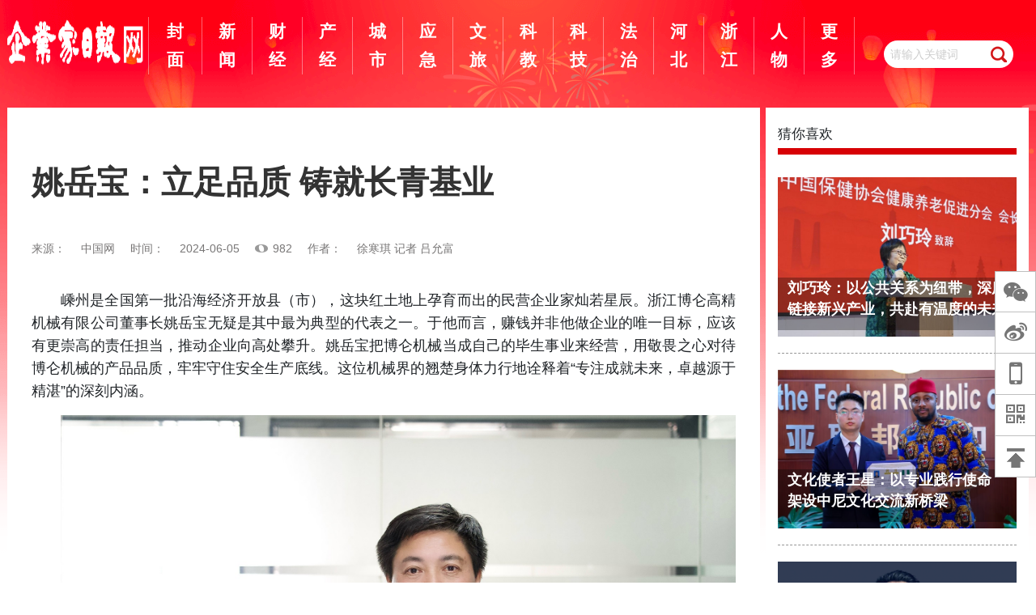

--- FILE ---
content_type: text/html; charset=utf-8
request_url: https://zgceo.cn/?m=home&c=View&a=index&aid=51994
body_size: 12254
content:
<!DOCTYPE html>
<html lang="zh-Hans" class="themeConfig_chunjie"> 
<head>
    <title>姚岳宝：立足品质 铸就长青基业_企业家日报网_企业家日报网</title>
    <meta charset="utf-8">
    <meta http-equiv="X-UA-Compatible" content="IE=edge,chrome=1">
    <meta http-equiv="Content-Security-Policy" content="upgrade-insecure-requests" />
    <!--<meta http-equiv="Content-Security-Policy" content="upgrade-insecure-requests" />-->
    <meta name="keywords" content="企业家日报,企业家日报社官网,企业家日报网,企业资讯,经济新闻,高端访谈">
    <meta name="description" content="企业家日报网属于1988年创刊的《企业家日报》，专门面向企业家、企业经营、管理者的经济类网站，内容主要以企业资讯、经济报道、高端访谈、国内经济、区域经济等为主，为企业提供参考。">
    <meta name="viewport" content="width=device-width, initial-scale=1, maximum-scale=1, user-scalable=no" />
    <meta name="format-detection" content="telephone=no,address=no,email=no">
    <!--屏蔽F12 审查元素-->
<script>
document.onkeydown = function(){

    if(window.event && window.event.keyCode == 123) {
	      
        event.keyCode=0;
        event.returnValue=false;
    }
    if(window.event && window.event.keyCode == 13) {
        window.event.keyCode = 505;
    }
    if(window.event && window.event.keyCode == 8) {
        alert(str+"\n请使用Del键进行字符的删除操作！");
        window.event.returnValue=false;
    }

}
</script>
<!--屏蔽开发者工具-->
<script type='text/javascript'> 
    var h = window.innerHeight,w=window.innerWidth; 
    window.onresize = function () { 
        if (h!= window.innerHeight||w!=window.innerWidth){ 
            window.close(); 
            window.location = "about:blank"; 
        } 
    }  
</script> 
<!--屏蔽右键菜单-->
<script>
document.oncontextmenu = function (event){
if(window.event){
	 
  
event = window.event;
}try{
var the = event.srcElement;
if (!((the.tagName == "INPUT" && the.type.toLowerCase() == "text") || the.tagName == "TEXTAREA")){
return false;
}
return true;
}catch (e){
return false;
}
}
</script>
<!--屏蔽复制-->
<!--屏蔽剪切-->
<!--屏蔽选中-->


<script language="javascript" type="text/javascript" src="/template/zgceo/pc/skin/sy/js/modernizr-custom.js"></script>
<link href="/template/zgceo/pc/skin/sy/css/all-202101121733.css" rel="stylesheet" media="screen" type="text/css" />
<link href="/template/zgceo/pc/skin/sy/css/common.css" rel="stylesheet" media="screen" type="text/css" />
<link href="/template/zgceo/pc/skin/sy/css/common-v2.css" rel="stylesheet" media="screen" type="text/css" />
<link href="/template/zgceo/pc/skin/sy/css/twoheader.css" rel="stylesheet" media="screen" type="text/css" />
<link href="/template/zgceo/pc/skin/sy/css/css.css" rel="stylesheet" media="screen" type="text/css" />
<link href="/template/zgceo/pc/skin/sy/css/style_article.css" rel="stylesheet" media="screen" type="text/css" />
    <!---->
    <link href="/template/zgceo/pc/skin/sy/css/font-awesome.min.css" rel="stylesheet" media="screen" type="text/css" />
<link href="/template/zgceo/pc/skin/sy/css/bootstrap.min.css" rel="stylesheet" media="screen" type="text/css" />
<script language="javascript" type="text/javascript" src="/template/zgceo/pc/skin/sy/js/jquery-3.4.1.min.js"></script>
<script language="javascript" type="text/javascript" src="/template/zgceo/pc/skin/sy/js/popper.min.js"></script>
<script language="javascript" type="text/javascript" src="/template/zgceo/pc/skin/sy/js/jquery.qrcode.min.js"></script>
    <!--<script language="javascript" type="text/javascript" src="/template/zgceo/pc/skin/sy/js/style_article.js"></script>
>-->
    <script language="javascript" type="text/javascript" src="/template/zgceo/pc/skin/sy/js/bootstrap.min.js"></script>
<script language="javascript" type="text/javascript" src="/template/zgceo/pc/skin/sy/js/html2canvas.min.js"></script>
<script language="javascript" type="text/javascript" src="/template/zgceo/pc/skin/sy/js/qrcode.min.js?v=cs"></script>
    <link rel="stylesheet" type="text/css" href="ckplayer/css/ckplayer.css">
	<script type="text/javascript" charset="utf-8" src="ckplayer/js/ckplayer.js"></script>
    <link rel="icon" type="image/png" href="/favicon.ico">
	<style>
	    .more-div:hover .more-flags{display:block;}
		.more-div:hover .more-flags a{color:#ffffff;background-color:rgba(0,0,0,0);}
		.channel-nav-li:hover a{
		                        background-color:#ffffff;
								color:#ff0013;
								border-radius:10px;
								transition:0.7s;
								text-decoration:none;
								transform:translateY(10px);}
	    .video{height: 400px;}
	</style>
	<script type="text/javascript">
           			//定义一个变量：videoObject，用来做为视频初始化配置
          			var videoObject = {
        				container: '.video', //“#”代表容器的ID，“.”或“”代表容器的class
        				video: ''//视频地址
						variable: 'player', //播放函数名称，该属性必需设置，值等于下面的new ckplayer()的对象
            			poster: 'http://objectmc2.oss-cn-shenzhen.aliyuncs.com/yhdoc/202406/05/202406051502301956364554.jpeg',//封面图片
						};
            		new ckplayer(videoObject);//初始化播放器
    </script>
<script type="text/javascript" src="/public/static/common/js/ey_global.js?v=v1.6.9"></script>
</head>

<body class="pagetype-detail">
<div class="responsive-wrapper">
     <!--导航区域-->
     <!--
     <a id="ae_bdcx" rel="external nofollow" target="_blank"></a>
     -->
<div class="header-wrapper">
    <div class="responsive-wrapper header-part">
        <div class="logo">
            	<a href="/" style="
    width: 170px;
    height: 100px;
"><img src="/template/zgceo/pc/skin/images/logo.png" style="
    height: 90px;
    width: 170px;
"> </a>
        </div>
        <header>
            <nav>
                <ul class="top-nav">
                    <li class="channel-nav-li" style="margin-left: -45px;">
                        <a href="/" data-name="tj" name="/" class="nav-active">
                            封面
                        </a>
                    </li>
					
										<li class="channel-nav-li channel-nav-more" style="padding: 0 10px">
                        						<div data-name="m" class="more-div">
                            <a href="/?m=home&c=Lists&a=index&tid=1" style="overflow: hidden;">
                            新闻                            </a>
                                <div class="more-flags">
                                <div class="triangle-border-up"></div>
                                
								<div class="more-wrapper" style="max-width: 800px">
                                    									<a href="/?m=home&c=Lists&a=index&tid=37">两会聚</a>
									                                                                                                                                                        </div>
                                </div>
								
                        </div>
						                    </li>
                    					<li class="channel-nav-li " style="padding: 0 10px">
                        						    <a href="/?m=home&c=Lists&a=index&tid=4" style="overflow: hidden;">
                            财经                            </a>
						
						                    </li>
                    					<li class="channel-nav-li " style="padding: 0 10px">
                        						    <a href="/?m=home&c=Lists&a=index&tid=2" style="overflow: hidden;">
                            产经                            </a>
						
						                    </li>
                    					<li class="channel-nav-li " style="padding: 0 10px">
                        						    <a href="/?m=home&c=Lists&a=index&tid=3" style="overflow: hidden;">
                            城市                            </a>
						
						                    </li>
                    					<li class="channel-nav-li channel-nav-more" style="padding: 0 10px">
                        						<div data-name="m" class="more-div">
                            <a href="/?m=home&c=Lists&a=index&tid=30" style="overflow: hidden;">
                            应急                            </a>
                                <div class="more-flags">
                                <div class="triangle-border-up"></div>
                                
								<div class="more-wrapper" style="max-width: 800px">
                                    									<a href="/?m=home&c=Lists&a=index&tid=31">要闻</a>
																		<a href="/?m=home&c=Lists&a=index&tid=32">应急科</a>
																		<a href="/?m=home&c=Lists&a=index&tid=33">安全</a>
																		<a href="/?m=home&c=Lists&a=index&tid=34">地方</a>
																		<a href="/?m=home&c=Lists&a=index&tid=35">热点</a>
									                                                                                                                                                        </div>
                                </div>
								
                        </div>
						                    </li>
                    					<li class="channel-nav-li " style="padding: 0 10px">
                        						    <a href="/?m=home&c=Lists&a=index&tid=9" style="overflow: hidden;">
                            文旅                            </a>
						
						                    </li>
                    					<li class="channel-nav-li channel-nav-more" style="padding: 0 10px">
                        						<div data-name="m" class="more-div">
                            <a href="/?m=home&c=Lists&a=index&tid=8" style="overflow: hidden;">
                            科教                            </a>
                                <div class="more-flags">
                                <div class="triangle-border-up"></div>
                                
								<div class="more-wrapper" style="max-width: 800px">
                                    									<a href="/?m=home&c=Lists&a=index&tid=111">“彩虹</a>
									                                                                                                                                                        </div>
                                </div>
								
                        </div>
						                    </li>
                    					<li class="channel-nav-li " style="padding: 0 10px">
                        						    <a href="/?m=home&c=Lists&a=index&tid=7" style="overflow: hidden;">
                            科技                            </a>
						
						                    </li>
                    					<li class="channel-nav-li " style="padding: 0 10px">
                        						    <a href="/?m=home&c=Lists&a=index&tid=5" style="overflow: hidden;">
                            法治                            </a>
						
						                    </li>
                    					<li class="channel-nav-li channel-nav-more" style="padding: 0 10px">
                        						<div data-name="m" class="more-div">
                            <a href="/?m=home&c=Lists&a=index&tid=38" style="overflow: hidden;">
                            河北                            </a>
                                <div class="more-flags">
                                <div class="triangle-border-up"></div>
                                
								<div class="more-wrapper" style="max-width: 800px">
                                    									<a href="/?m=home&c=Lists&a=index&tid=39">政经</a>
																		<a href="/?m=home&c=Lists&a=index&tid=40">科技</a>
																		<a href="/?m=home&c=Lists&a=index&tid=41">文化</a>
									                                                                                                                                                        </div>
                                </div>
								
                        </div>
						                    </li>
                    					<li class="channel-nav-li " style="padding: 0 10px">
                        						    <a href="/?m=home&c=Lists&a=index&tid=47" style="overflow: hidden;">
                            浙江                            </a>
						
						                    </li>
                    					<li class="channel-nav-li " style="padding: 0 10px">
                        						    <a href="/?m=home&c=Lists&a=index&tid=10" style="overflow: hidden;">
                            人物                            </a>
						
						                    </li>
                                        <li class="channel-nav-li channel-nav-more" style="padding: 0 10px">
                        
						<div data-name="m" class="more-div">
                            <a href="/" style="overflow: hidden;">
                            更多
                            </a>
                                <div class="more-flags">
                                    <div class="triangle-border-up"></div>
							    	<div class="more-wrapper" style="max-width: 800px">
                                        							    		<a href="/"  >新质生产 </a>
								    								    		<a href="/?m=home&c=Lists&a=index&tid=17"  >论坛 </a>
								    								    		<a href="/?m=home&c=Lists&a=index&tid=99"  >艺术研究 </a>
								    								    		<a href="/?m=home&c=Lists&a=index&tid=14"  >公益 </a>
								    								    		<a href="/?m=home&c=Lists&a=index&tid=13"  >健康 </a>
								    	                                    </div>
                                </div>
								
                        </div>
                    </li>
					
                </ul>
            </nav>
        </header>
        				<form class="search-form" method="get" action="/?m=home&c=Search&a=lists" onsubmit="return searchForm();">
            	<input type="hidden" name="c" value="api">
                <input type="hidden" name="m" value="search">
                <input type="hidden" name="dir" value="news">
				<input id="inputSearchExample3" type="text" name="keywords" id="keywords" class="search-field" placeholder="请输入关键词">
            	
				<button class="search-icon" type="submit" name="submit" ></button>
				<input type="hidden" name="m" value="home" /><input type="hidden" name="c" value="Search" /><input type="hidden" name="a" value="lists" /><input type="hidden" name="method" value="1" /><input type="hidden" name="type" id="type" value="sonself" />            </form>
			    </div>
</div>
</div>
<!--导航结束-->
<div class="responsive-wrapper content-wrapper">
    <article class="main-article">
        <header>
            <div class="bjd-article-title" style="font-size: 40px;
    font-family: "Microsoft YaHei", 微软雅黑, MicrosoftJhengHei, SourceHanSansCN, sans-serif;
    font-weight: 600;
    color: rgb(51, 51, 51);
    line-height: 50px;
    margin: 32px auto 37px;">姚岳宝：立足品质 铸就长青基业</div>
            <p class="props-of-title">
                		<span>来源：</span>
						<span>中国网</span>
					    <span>时间：</span>
				        <span>2024-06-05</span>
                        <span class="read-count"><script src='/index.php?m=api&c=Ajax&a=arcclick&type=view&aids=51994' type='text/javascript' language='javascript'></script></span>
						<span>作者：</span>
				        <span>徐寒琪 记者 吕允富</span>
            </p>
        </header>
        <section class="article-content">
                				<!--空视频-->
				            <p style="text-indent: 2em;">嵊州是全国第一批沿海经济开放县（市），这块红土地上孕育而出的民营企业家灿若星辰。浙江博仑高精机械有限公司董事长姚岳宝无疑是其中最为典型的代表之一。于他而言，赚钱并非他做企业的唯一目标，应该有更崇高的责任担当，推动企业向高处攀升。姚岳宝把博仑机械当成自己的毕生事业来经营，用敬畏之心对待博仑机械的产品品质，牢牢守住安全生产底线。这位机械界的翘楚身体力行地诠释着“专注成就未来，卓越源于精湛”的深刻内涵。</p><p style="text-indent: 2em;"><img src="http://objectmc2.oss-cn-shenzhen.aliyuncs.com/yhdoc/202406/05/202406051502301956364554.jpeg" title="1717570950683482.jpg" alt="2.jpg"/></p><p style="text-indent: 2em;">精耕细作，夯实干事创业根基</p><p style="text-indent: 2em;">20世纪80年代中期，乡镇企业“异军突起”。由于自小就对机械有着异乎寻常的热爱，在最好的青春年华里，姚岳宝毫不迟疑地走进了嵊州市一家乡办卷烟机厂，从事技术科科长岗位。他对技术不断钻研，对原理不懈探究，靠着这股拼劲，姚岳宝迅速成长为厂里的技术骨干。然而，事态变迁犹如季节更替。卷烟机厂突逢厂长辞职卸任，工厂随即被销售副厂长、生产副厂长承包，但未能持续下去。</p><p style="text-indent: 2em;">两位副厂长散伙，卷烟机厂再度陷入经营危机。姚岳宝闻知这一情况，立刻和一位同事商量起协同承担工厂管理的各项事务。然而，他翻遍了所有家当，只有3000元积蓄。无奈之下，姚岳宝不得不四处筹钱，他几乎借遍了身边的亲朋好友，才凑齐经营企业的本钱。经过几轮协商，姚岳宝和这名同事达成一致，以6：4的比例成功合股。他们结合实际精心布局，科学谋划，积攒“硬实力”，确保工厂平稳运行，朝着新图景目标大阔步迈进。</p><p style="text-indent: 2em;">当时间倒流回1996年，此时的姚岳宝已经对乡镇企业的经营管理方法熟稔于心，他想独自出来创业。历经数月的筹备酝酿，一家专攻于纺机剪刀配件的机械企业顺利诞生。建厂初期，全厂加起来不到40人，许多岗位人员紧缺。作为创始人，姚岳宝义不容辞地包揽了工厂全部的重要任务，他既要分管外协、生产工作，又要负责工厂原材料、外协件、配套件、零星物资等物料的采购，每天跟踪产品的销售进度，亲力亲为，事无巨细。谈及创业途中遇上的辛酸往事，姚岳宝的眼里闪现出坚毅的目光。或许在他眼中，沿途的一切泥泞、荆棘都会化作朝气蓬勃的花圃，留下蜕变的痕迹。在姚岳宝的带领下，员工们拧成了一股绳，齐心协力攻克一道又一道难关，取得了骄人的成绩。</p><p style="text-indent: 2em;">姚岳宝自豪地向记者介绍道：“放眼当时国内的制造业环境，他制造的这个纺机小配件只能算是比较小众的行业，整个行业每年的业务量大约两千多万元，但我们企业仅用两年时间，年产值就突破千万，纯利润高达两百多万，跃居全国第一。”尝过成功的滋味后，姚岳宝并没有因为眼前的成绩而沾沾自喜，他想要勾画更广阔的事业蓝图。经朋友的推荐，姚岳宝打算闯入冲床领域大显身手，他在嵊州经济开发区、家乡金庭镇分别购置了一块土地，自建大型厂房。2003年，姚岳宝注册成立了嵊州市开升锻压机械有限公司，开始涉足传统压力机产品的生产与制造。2007年夏，他组建全新的企业——浙江博仑高精机械有限公司，博仑机械主要生产用于钣金、锻压的高精机械设备，专攻高精密气动冲床研发，新一轮的创业旅程由此正式启程。</p><p style="text-indent: 2em;">志同道合，上演“桃园三结义”</p><p style="text-indent: 2em;">为了丰富自我学识，拓宽眼界思维。早在博仑机械创立之前，姚岳宝参加了浙江大学EMBA学习。入学后，他对企业管理的认知也拾级而上、逐步深入，并在后续管理实践中得到了升华。但对于姚岳宝来说，在浙江大学求学的光阴里，收获的不仅仅是深厚的专业知识，他还和同学俞红军、孙宁超结成莫逆之交，三人一拍即合，渐渐地成为彼此之间最忠实的事业伙伴。姚岳宝坦言：“我和他们相识的第一天，交谈甚欢并且发现各自的价值观十分接近，大家志趣相投，事业理念一致，自然而然地在一次次你来我往中建立了深厚的友谊。长期相处下来，我们产生了共创事业的想法。”</p><p style="text-indent: 2em;">博仑机械坐落于群山环抱之中，云雾缭绕，山色空蒙，自然环境清幽宜人。历经二十余载的稳健发展与技术沉淀，在国内冲床加工领域逐渐声名鹊起，成为绍兴市机械行业内的领军企业，引领着高精密气动冲床的发展。2019年左右，俞红军、孙宁超在姚岳宝的盛情邀约下，相继加入博仑机械高层管理团队，孙宁超从事销售总监岗位，也是负责博仑机械在北方市场“调兵遣将”的大区经理；俞红军则在总经办担任副总经理，全权负责售后服务管理，两人堪称姚岳宝的左膀右臂，演绎一场现代版的“桃园三结义”。对待他们，姚岳宝始终做到推心置腹，强烈的信任感支撑着他们携手并进，敲开事业理想之门。</p><p style="text-indent: 2em;">“有他们在我特别放心，企业各项事务和他们对接时无需顾虑太多。如果我在工作中存在不足的地方，他们尽管提出来，凡是合情合理的批评，我都能虚心接受并予以改正。自从他们来了以后，博仑机械年产值突飞猛进，从原先的5000万涨到如今超1亿，并获评2022年度省级专精特新中小企业。目前公司正在扩建厂房，增加产量。2024年，我们争取做到1.5亿目标，未来三年内达到2亿元销售额。”姚岳宝言谈间尽显雄心和抱负。</p><p style="text-indent: 2em;">夙夜匪懈，构建百年品牌企业</p><p style="text-indent: 2em;">在拼搏的路上姚岳宝似乎从未停息过，他以“百年企业”为宏伟目标，行而不辍守初心。在博仑机械的经营管理方面，姚岳宝沿袭传统架树枝模式的同时，也在引进、学习ERP考核等先进的管理体系和制度。姚岳宝表示，博仑机械90％的产品销往国内，分布在：长江以南、长江以北、公司自营。近段时间，他准备成立外贸部，将目光投放到东南亚、中东、东欧等海外市场。博仑机械的营销渠道以经销为主，直销为辅，通过定期的经销商会议开发、维护经销商，找准经销商痛点，实施经销商激励以强化市场竞争力；通过与供应链上下游的合作伙伴结成更加稳定的战略联盟以整合供应链资源。</p><p><br/></p><p style="text-indent: 2em;"><img src="http://objectmc2.oss-cn-shenzhen.aliyuncs.com/yhdoc/202406/05/202406051509221792139282.jpeg" title="1717571362456031.jpg" alt="4.jpg"/></p><p style="text-indent: 2em;">“厚积薄发，压力就是动力。”对机械产品品质的执着，严谨细致的管理，让博仑机械始终掌握着冲床等机械设备的核心技术，这也是其产品在市场中立于不败之地的根本原因。前不久，博仑机械亮相于第23届重庆立嘉国际金属成形与激光加工展览会暨第一届成渝地区钣金工艺节现场。博仑机械研制的冲床产品吸引了众多参展者的目光，独具匠心的工艺品质，权威的专利认证背书，新颖的冲床外观结构，赢得参展人员一致认可。博仑机械进军北方市场后，与天津凯德工贸公司之间的合作令姚岳宝印象深刻。据他介绍，博仑机械为它提供冲压设备用于制造高档汽车天窗钣金件，辅助这家公司解决种种技术疑难问题。</p><p style="text-indent: 2em;">博仑机械在创新自动化技术的历程中，不断向行业内龙头企业看齐，从借鉴、学习一点点转向自主创新。针对客户不同的产品，博仑机械为客户搭建了多条机器人的自动化生产线，真正实现产品生产自动化。姚岳宝表示，添加自动化生产线不仅可以提高生产效率，安全性，还可以降低劳动力成本，有助于生产效率稳步提升。眼下，新能源市场风头正劲，不少新能源企业急需大批自动化设备改造，姚岳宝决定尝试这条新赛道。接下来，他将与团队成员对新能源产业展开持续性深度调研和开发。</p><p style="text-indent: 2em;">就业是最基本的民生。博仑机械一线员工中，超过80％来自嵊州农村，大部分人员原先是金庭镇当地的农民。博仑机械通过提供稳定的收入，优越的福利待遇，为农民开辟出新的就业路径。为数百个农村家庭带来经济保障。</p><p style="text-indent: 2em;">改革开放激起市场经济活力，不平凡的时代造就了姚岳宝的创业传奇，姚岳宝勇做时代洪流里的“前行者”，他以自己的无私付出回馈着时代的赠予。常言道：“十年企业靠品牌，百年企业靠文化。”姚岳宝秉持“长期主义”，他不是简单地将“做百年企业”的壮志当做简单的一句口号，在他看来，把企业经营理念变成终生的兴趣、恒久的信仰、落实于行动中的使命，这才是打造百年企业真正的价值之所在。（实习生 徐寒琪 记者 吕允富）</p><p><br/></p>		</section>
        <div class="a-margin-top" style="text-align: right;width: 900px;">责任编辑：刘月朋</div>




    </article>
    <div class="guess-your-interests">
        <h2>猜你喜欢</h2>
        <ul>
                				<li>
              	 	<a class="link-to-article special-report" href="/?m=home&c=View&a=index&aid=75484" target="_blank">
					    <div>
                    		<img src="http://objectmc2026.oss-cn-shenzhen.aliyuncs.com/yhdoc/202601/20/20260120163508608657203.jpeg"/>
                    	 	<figcaption></figcaption>
                    	</div>
                    	<h3>
                            刘巧玲：以公共关系为纽带，深度链接新兴产业，共赴有温度的未来                        </h3>
                	</a>
            	</li>
								<li>
              	 	<a class="link-to-article special-report" href="/?m=home&c=View&a=index&aid=75392" target="_blank">
					    <div>
                    		<img src="/uploads/allimg/20260119/49-26011911452K12.jpg"/>
                    	 	<figcaption></figcaption>
                    	</div>
                    	<h3>
                            文化使者王星：以专业践行使命 架设中尼文化交流新桥梁                        </h3>
                	</a>
            	</li>
								<li>
              	 	<a class="link-to-article special-report" href="/?m=home&c=View&a=index&aid=75387" target="_blank">
					    <div>
                    		<img src="http://objectem.oss-cn-shenzhen.aliyuncs.com/ptdoc/202601/19/202601191039271591900061.png"/>
                    	 	<figcaption></figcaption>
                    	</div>
                    	<h3>
                            松柏投资控股企业动态：刘伟涛博士出任时代天使首席医学官                        </h3>
                	</a>
            	</li>
								<li>
              	 	<a class="link-to-article special-report" href="/?m=home&c=View&a=index&aid=75376" target="_blank">
					    <div>
                    		<img src="/uploads/allimg/20260118/17-26011R226152J.jpg"/>
                    	 	<figcaption></figcaption>
                    	</div>
                    	<h3>
                            在挑战中破浪前行——专访四川国科光电技术厂李学其董事长                        </h3>
                	</a>
            	</li>
				                
        </ul>


        </div>
    </div>
    <!--不hidden的footer-->
    
    <!--share-->
    
    <!--share-->
<!--页脚开始-->
<div id="footer_flag"></div>
<footer id="footer" class="">
     <div class="footer-logo-wrapper">
          <div class="footer-logo-top">
              <span>友情链接</span>
          </div>
          <ul class="footer-logo">
                        </ul>
      </div>

      <div class="footer-about footer-else">
          		  <a target="_blank" href="/?m=home&c=Lists&a=index&tid=22">关于我们</a><div class="aline"></div>
		  		  <a target="_blank" href="/?m=home&c=Lists&a=index&tid=23">版权声明</a><div class="aline"></div>
		  		  <a target="_blank" href="/?m=home&c=Lists&a=index&tid=24">欢迎投稿</a><div class="aline"></div>
		  		  <a target="_blank" href="/?m=home&c=Lists&a=index&tid=25">诚聘英才</a><div class="aline"></div>
		  		  <a target="_blank" href="/?m=home&c=Lists&a=index&tid=26">运营合作</a><div class="aline"></div>
		  		  <a target="_blank" href="/?m=home&c=Lists&a=index&tid=27">广告服务</a><div class="aline"></div>
		  		  <a target="_blank" href="/index.php?m=home&c=Lists&a=index&tid=20">人员查询</a><div class="aline"></div>
		  <a target="_blank" href="https://www.zgceo.cn/sitemap.html">网站地图</a>
      </div>
      <div class="footer-about">
    <p>
        不良信息举报、虚假新闻举报电话：028-87319500&nbsp;13811660079&nbsp; | 商务合作电话010-57221615 | 邮箱：748382389@qq.com
    </p>
</div>
<div class="footer-about">
    <p>
        地址：成都市金牛区金琴路10号附2号企业家日报社（企业家日报网） | 北京市东城区广渠门内大街16号环境大厦（新媒体运营中心）
    </p>&nbsp;&nbsp;<p>
        24小时值班电话：13811660079<br/>
    </p>
</div>
<div class="footer-about">
    <a target="_blank" href="http://www.beian.gov.cn" style="text-decoration:none;"> &nbsp;<img data-src="/template/zgceo/pc/skin/images/police_record.png" src="/template/zgceo/pc/skin/images/police_record.png" style="width: auto;"/>&nbsp;公网安备 &nbsp; &nbsp; &nbsp;</a><a target="_blank" href="https://beian.miit.gov.cn">蜀ICP备13012698号-1</a>&nbsp; &nbsp; <a target="_blank" href="/index.php?c=page&id=17">互联网新闻信息服务许可证号51120200145</a>
</div>      <div class="footer-about">
          
          
          <span>Copyright © 2012-2021 zgceo.cn 企业家日报网 版权所有</span>
            <a href="https://xyt.xcc.cn/getpcInfo?sn=1428612882869067776&language=CN&certType=8&url=www.zgceo.cn" target="_blank" style="position: relative;margin-top:10px;margin-left:10px;">
              <div style="width:100%;height:100%;position: absolute;top: 0;left: 0;"></div><embed src="https://program.xinchacha.com/web/1428612882869067776=www.zgceo.cn.svg"width="103" height="38" type="image/svg+xml" pluginspage="//www.adobe.com/svg/viewer/install/"/>
            </a>
      </div>
      <!--
      <div class="jb-wrapper">
          <a target="_blank" href="http://www.12377.cn/">
              <img data-src="/template/zgceo/pc/skin/images/jb1.jpg" src="/template/zgceo/pc/skin/images/jb1.jpg">
          </a>
          <a target="_blank" href="http://www.12377.cn/node_548446.htm">
              <img data-src="/template/zgceo/pc/skin/images/jb2.jpg" src="/template/zgceo/pc/skin/images/jb2.jpg">
          </a>
          <a target="_blank" href="https://www.12377.cn/">
              <img data-src="/template/zgceo/pc/skin/images/bottom4.jpg" src="/template/zgceo/pc/skin/images/bottom4.jpg">
          </a>
      </div>
      -->
</footer>
<!-- tops -->
<div class="xuanfutop">
    <div class="wechat" style="font-size: 26px;"><i class="fa fa-weixin"></i>
        <div class="not-show" style="height:132px;background-color:#FFF;padding:0;">
            <img data-src="https://update.eyoucms.com/demo/uploads/allimg/20210106/1-2101061T919343.jpg" src="https://update.eyoucms.com/demo/uploads/allimg/20210106/1-2101061T919343.jpg" style="width:132px;height:132px;margin:0;"/>
        </div>
    </div>
    <div class="weibo"><i class="fa fa-weibo"></i>
        <div class="not-show" style="height:132px;background-color:#FFF;padding:0;">
            <img data-src="" src="" style="width:132px;height:132px;margin:0;"/>
        </div>
    </div>
    <div class="phone" style="font-size: 38px;"><i class="fa fa-mobile"></i>
        <div class="not-show" style="height:132px;background-color:#FFF;padding:0;">
            <img data-src="https://api.qrserver.com/v1/create-qr-code/?size=150x150&data=https://www.zgceo.cn" src="https://api.qrserver.com/v1/create-qr-code/?size=150x150&data=https://www.zgceo.cn" style="width:132px;height:132px;margin:0;"/>
        </div>
    </div>
    <div class="ewm" style="font-size: 30px;"><i class="fa fa-qrcode"></i>
        <div class="not-show" style="height:132px;background-color:#FFF;padding:0;">
            <img data-src="/uploads/allimg/20220421/1-2204211935414P.png" src="/uploads/allimg/20220421/1-2204211935414P.png" style="width:132px;height:132px;margin:0;"/>
        </div>
    </div>
    <div class="top" id="toTop"><img data-src="/template/zgceo/pc/skin/images/top.png" src="/template/zgceo/pc/skin/images/top.png" alt="top"></div>
</div>
<!--页脚结束-->
    <script language="javascript" type="text/javascript" src="/template/zgceo/pc/skin/sy/js/jquery.min.js"></script>
<script language="javascript" type="text/javascript" src="/template/zgceo/pc/skin/sy/js/packaged.min.js"></script>
<script language="javascript" type="text/javascript" src="/template/zgceo/pc/skin/sy/js/swiper.min.js"></script>
<script language="javascript" type="text/javascript" src="/template/zgceo/pc/skin/sy/js/jquery.dotdotdot.min.js"></script>
<script language="javascript" type="text/javascript" src="/template/zgceo/pc/skin/sy/js/index-b76c514ed5.js"></script>
<script language="javascript" type="text/javascript" src="/template/zgceo/pc/skin/sy/js/qrcode.min.js"></script>
<script>
    var qrcodeEle = document.querySelector('#qrCode');
    new QRCode(qrcodeEle, {
        text: qrcodeEle.getAttribute('data-src'),
        width: 80,
        height: 80
    })
</script>
<script type="text/javascript" src="/weapp/Baidushoulu/template/skin/js/jquery-1.11.3.min.js"></script><script>
        function baidu_check(){
        	var stfr = window.location.href;
        	var dz = encodeURIComponent(stfr);  
            $.getJSON("/index.php?m=plugins&c=Baidushoulu&a=ajax_domain&domain="+ dz,function(result){ 
                if (result.code == 200) {
                    $('#ae_bdcx').text('已收录');
                    $("#ae_bdcx").attr('href','https://www.baidu.com/s?wd='+document.title);                 }else if(result.code == 403){
                    $('#ae_bdcx').text('立即提交');
                    $('#ae_bdcx').css('color','red');
			$('#ae_bdcx').attr('href','http://zhanzhang.baidu.com/sitesubmit/index?sitename='+ dz);
			var bp = document.createElement('script');
			var curProtocol = window.location.protocol.split(':')[0];
			if (curProtocol === 'https') {bp.src = 'https://zz.bdstatic.com/linksubmit/push.js';} 
			else {bp.src = 'http://push.zhanzhang.baidu.com/push.js';}
			var s = document.getElementsByTagName('script')[0];
			s.parentNode.insertBefore(bp, s);
                }else{
                    $('#ae_bdcx').text('查询收录失败');
                }
            });
        }
        baidu_check();
</script><script type="text/javascript">var root_dir="";var ey_aid=51994;</script>
<script language="javascript" type="text/javascript" src="/public/static/common/js/ey_footer.js?v=v1.6.9"></script>
</body>
</html>


--- FILE ---
content_type: text/html;charset=utf-8
request_url: https://zgceo.cn/index.php?m=api&c=Ajax&a=arcclick&type=view&aids=51994
body_size: 95
content:
document.write('982');


--- FILE ---
content_type: text/css
request_url: https://zgceo.cn/template/zgceo/pc/skin/sy/css/common.css
body_size: 2880
content:
/*
 * GlobalStyle
 */

@font-face {
    font-family: 'SourceHanSansCN';
    /* src: url('../fonts/SourceHanSansCN-Normal.ttf'); */
    font-weight: normal;
    font-style: normal;
}

a,
a:hover {
    text-decoration: none ! important;
}

a:hover {
    color: #EB0000;
    cursor: pointer;
}

* {
    margin: 0;
    padding: 0;
    font-family: "Microsoft YaHei", "微软雅黑", "MicrosoftJhengHei", SourceHanSansCN, sans-serif;
}

.h1,
.h2,
.h3,
.h4,
.h5,
.h6,
h1,
h2,
h3,
h4,
h5,
h6 {
    margin: 0;
    padding: 0;
    font-family: "Microsoft YaHei", "微软雅黑", "MicrosoftJhengHei", SourceHanSansCN, sans-serif;
}

a {
    text-decoration: none;
}

a:link {
    text-decoration: none;
}

a:visited {
    text-decoration: none;
}

a:hover {
    text-decoration: none;
}

a:active {
    text-decoration: none;
}

ul,
li {
    list-style-type: none;
}

img {
    border: 0;
}


/*
 * FooterStyle
 */

.bjd-footer {
    width: 100%;
    height: 400px;
    background-color: #333333;
}

.bjd-footer-black {
    width: 100%;
    height: 332px;
    background-color: #333333;
}

.bjd-footermap {
    width: 1400px;
    height: 332px;
    margin: 0 auto;
}

.bjd-map {
    height: 156px;
}

.bjd-map-title {
    width: 80px;
    height: 18px;
    color: #fa0203;
    float: left;
    font-weight: 400;
    font-family: "Microsoft YaHei", "微软雅黑", "MicrosoftJhengHei", SourceHanSansCN, sans-serif;
    margin-top: 40px;
    font-size: 18px;
    margin-bottom: 0px;
}

.bjd-map-nav {
    width: 850px;
    height: 14px;
    text-align: left;
    float: left;
    color: #ffffff;
    margin-bottom: 0px;
    margin-top: -100px;
}

.bjd-map-nav li:hover {
    color: #eb0000;
}

.bjd-map-nav ul {
    margin-bottom: 0px;
    padding-left: 0px;
    margin-top: -12px;
}

.bjd-map-nav ul li {
    font-family: "Microsoft YaHei", "微软雅黑", "MicrosoftJhengHei", SourceHanSansCN, sans-serif;
    display: inline;
    list-style-type: none;
    font-size: 14px;
    font-weight: Normal;
    text-align: left;
    color: #ffffff;
    line-height: 39px;
    margin-right: 22px;
}

.bjd-matrix-about-yqlink-black {
    width: 1400px;
    height: 160px;
    float: left;
    margin-top: -84px;
}

.bjd-group-list {
    width: 115px;
    max-height: 80px;
    height: 100px;
    color: #FFF;
    position: relative;
    z-index: 999;
    top: -5px;
    border-radius: 6px;
    background-color: #565656;
}

.bjd-group-list p {
    height: 20px;
    width: 115px;
    padding-left: 20px;
    background-color: green;
    margin-bottom: 5px;
}

.bjd-group ul li {
    font-size: 14px;
    font-weight: Normal;
    text-align: center;
    color: #ffffff;
    font-family: "Microsoft YaHei", "微软雅黑", "MicrosoftJhengHei", SourceHanSansCN, sans-serif;
    line-height: 30px;
    overflow: hidden;
    cursor: pointer;
}

.bjd-group ul li:hover {
    background-color: #272727;
}

.bjd-group ul li a {
    color: #FFF;
}

.bjd-group ul li:hover a {
    color: #EB0000;
}

.bjd-group ul::-webkit-scrollbar {
    width: 10px;
    background-color: #c9c9c9;
}

.bjd-group ul::-webkit-scrollbar-thumb {
    background-color: #f2f2f3;
    border-radius: 8px;
}

.bjd-group ul::-webkit-scrollbar-track {
    background-color: #c9c9c9;
}

.bjd-matrix-black {
    width: 240px;
    float: left;
}

.bjd-matrix {
    width: 128px;
    height: 18px;
    font-size: 18px;
    font-family: "Microsoft YaHei", "微软雅黑", "MicrosoftJhengHei", SourceHanSansCN, sans-serif;
    font-weight: 400;
    text-align: left;
    color: #fa0203;
}

.bjd-matrix-list {
    width: 200px;
    height: 90px;
    font-size: 14px;
    font-family: "Microsoft YaHei", "微软雅黑", "MicrosoftJhengHei", SourceHanSansCN, sans-serif;
    font-weight: Normal;
    text-align: left;
    color: #ffffff;
}

.bjd-matrix-list ul {
    width: 200px;
    height: 90px;
    margin-top: 15px;
    padding-left: 0px;
    line-height: 40px;
    list-style-type: none;
}

.bjd-matrix-list ul li {
    width: 100px;
    height: 30px;
    font-size: 14px;
    font-family: "Microsoft YaHei", "微软雅黑", "MicrosoftJhengHei", SourceHanSansCN, sans-serif;
    font-weight: Normal;
    text-align: left;
    color: #ffffff;
    float: left;
}

.bjd-matrix-list a {
    color: #ffffff;
}

.bjd-matrix-list a:hover {
    color: #eb0000;
}

.bjd-matrix-border {
    width: 1px;
    height: 92px;
    background: #272727;
    float: left;
    margin-left: 8px;
    margin-top: 35px;
}

.bjd-about-black {
    width: 240px;
    float: left;
    margin-left: 80px;
}

.bjd-about {
    width: 126px;
    height: 18px;
    font-size: 18px;
    font-family: "Microsoft YaHei", "微软雅黑", "MicrosoftJhengHei", SourceHanSansCN, sans-serif;
    font-weight: 400;
    text-align: left;
    color: #fa0203;
    margin-left: -22px;
}

.bjd-about-list {
    width: 160px;
    height: 60px;
    font-size: 14px;
    font-family: "Microsoft YaHei", "微软雅黑", "MicrosoftJhengHei", SourceHanSansCN, sans-serif;
    font-weight: Normal;
    text-align: left;
    color: #ffffff;
    line-height: 39px;
}

.bjd-about-list>ul {
    float: left;
    width: 220px;
    list-style-type: none;
    margin-left: -20px;
    margin-top: 7px;
}

.bjd-about-list>ul>li {
    width: 60px;
    height: 30px;
    font-size: 14px;
    font-family: "Microsoft YaHei", "微软雅黑", "MicrosoftJhengHei", SourceHanSansCN, sans-serif;
    font-weight: Normal;
    text-align: left;
    color: #ffffff;
    float: left;
    margin-right: 30px;
    margin-top: 7px;
}

.bjd-yqlink-black {
    width: 300px;
    float: left;
}

.bjd-yqlink {
    width: 126px;
    height: 18px;
    font-size: 18px;
    font-family: "Microsoft YaHei", "微软雅黑", "MicrosoftJhengHei", SourceHanSansCN, sans-serif;
    font-weight: 400;
    text-align: left;
    color: #fa0203;
    /* margin-left: 50px; */
    margin-left: 8px;
}

.bjd-yqlink-list {
    margin-top: 20px;
    margin-left: 10px;
}

.bjd-yqlink-list ul {
    float: left;
    width: 400px;
    list-style-type: none;
}

.bjd-yqlink-list li {
    font-size: 14px;
    font-family: "Microsoft YaHei", "微软雅黑", "MicrosoftJhengHei", SourceHanSansCN, sans-serif;
    font-weight: Normal;
    text-align: left;
    color: #ffffff;
    float: left;
    display: block;
    word-wrap: break-word;
    white-space: normal;
    margin-right: 15px;
    margin-bottom: 10px;
}

.bjd-yqlink-list li:hover {
    color: #eb0000;
}

.bjd-webinfo-black {
    width: 100%;
    height: 75px;
    background-color: #272727;
}

.bjd-webinfo {
    width: 1400px;
    height: 75px;
    background-color: #272727;
    margin: 0 auto;
}

.bjd-webcopyright {
    width: 50%;
    height: 40px;
    color: #f2f2f2;
    float: left;
    margin-top: 17px;
}

.bjd-webcopyright p {
    width: 515px;
    font-size: 14px;
    font-weight: Normal;
    text-align: left;
    color: #f2f2f2;
    display: inline-block;
    font-family: "Microsoft YaHei", "微软雅黑", "MicrosoftJhengHei", SourceHanSansCN, sans-serif;
}

.bjd-zhuban {
    width: 364px;
    height: 50px;
    text-align: left;
    font-size: 14px;
    font-weight: Normal;
    font-family: "Microsoft YaHei", "微软雅黑", "MicrosoftJhengHei", SourceHanSansCN, sans-serif;
    float: right;
    color: #ffffff;
    margin-top: 17px;
}

.bjd-zhuban img {
    font-size: 14px;
    font-family: "Microsoft YaHei", "微软雅黑", "MicrosoftJhengHei", SourceHanSansCN, sans-serif;
    font-weight: Normal;
    text-align: left;
    color: #ffffff;
}

.bjd-zhuban span {
    float: right;
    margin-right: 13px;
}

.bjd-footlogo-black {
    width: 279px;
    height: 70px;
    float: right;
    background-size: 100% 100%;
    background-image: url();
    margin-right: 20px;
    margin-top: 40px;
}

.footicon {
    width: 196px;
    height: 28px;
    float: right;
    margin-top: 32px;
}

.footweibo {
    width: 32px;
    height: 32px;
    float: left;
    margin-right: 49px;
    background-image: url(/statics/c/sy/images/footweibo.png);
}

.footwechat {
    width: 32px;
    height: 32px;
    float: left;
    margin-right: 49px;
    background-image: url(/statics/c/sy/images/footwechat.png);
}

.footphone {
    width: 32px;
    height: 32px;
    float: left;
    background-image: url(/statics/c/sy/images/footphone.png);
}


/* topsStyle */

.bjd-xuanfutopbloack {
    border: 1px solid rgb(235, 0, 0);
    background: linear-gradient(226deg, rgb(235, 0, 0), rgb(255, 72, 15));
}

.wechat {
    width: 51px;
    height: 51px;
    background: #ffffff;
    border: 1px solid #bfbfbf;
}

.wechat img {
    width: 28px;
    height: 23px;
    margin: 12px;
}

.weibo {
    background-image: url();
    width: 51px;
    height: 51px;
    background: #ffffff;
    border: 1px solid #bfbfbf;
}

.weibo img {
    width: 28px;
    height: 25px;
    margin: 13px;
}

.phone {
    width: 51px;
    height: 51px;
    background: #ffffff;
    border: 1px solid #bfbfbf;
}

.phone img {
    width: 17px;
    height: 25px;
    margin: 13px;
}

.ewm {
    background-image: url();
    width: 51px;
    height: 51px;
    background: #ffffff;
    border: 1px solid #bfbfbf;
}

.home {
    width: 51px;
    height: 51px;
    background: #ffffff;
    border: 1px solid #bfbfbf;
    border-top: 0;
    margin-left: -1px;
    margin-top: -1px;
}

.home img {
    width: 22px;
    height: 24px;
    margin: 13px;
}

.home:hover {
    background-color: #eb0000;
}

.top {
    width: 51px;
    height: 51px;
    background: #ffffff;
    border: 1px solid #bfbfbf;
    border-top: 0;
}

.top img {
    width: 22px;
    height: 24px;
    margin: 13px;
}

.xuanfutop {
    position: fixed;
    top: calc(50% - 25px);
    right: 0;
    z-index: 9999;
}

.xuanfutop>div:hover {
    background-color: #eb0000;
    color: #FFF;
}

.xuanfutop>div {
    cursor: pointer;
    transition: all .2s;
    text-align: center;
    line-height: 50px;
    font-size: 28px;
    color: #767676;
}

.xuanfutop>div.phone {
    border-top: 0;
}

.xuanfutop>div.weibo {
    border-top: 0;
}

.xuanfutop>div.ewm {
    border-top: 0;
}

.xuanfutop>div.home {
    border-bottom: 0;
}

main.container {
    min-height: 500px;
}

.not-show {
    display: none;
}

.xuanfutop div .not-show {
    width: 132px;
    height: 150px;
    background-color: #000;
    z-index: 999;
    position: absolute;
    left: -132px;
    padding: 20px;
}

.xuanfutop .wechat:hover>.not-show {
    display: block;
    top: 0;
}

.xuanfutop .weibo:hover>.not-show {
    display: block;
    top: 51px;
}

.xuanfutop .phone:hover>.not-show {
    display: block;
    top: 102px;
}

.xuanfutop .ewm:hover>.not-show {
    display: block;
    top: 51px;
}

.bjd-smail-black-title:hover {
    color: #eb0000;
}

.bjd-group input {
    display: block;
    width: 100%;
    height: 38px;
    line-height: 38px;
    border: 0;
    outline: 0;
    background: #333;
    border-radius: 6px;
    font-size: 14px;
    font-weight: Normal;
    text-align: left;
    color: #ffffff;
    font-family: "Microsoft YaHei", "微软雅黑", "MicrosoftJhengHei", SourceHanSansCN, sans-serif;
    padding: 0 15px;
    cursor: pointer;
}

.bjd-group ul {
    width: 100%;
    display: none;
    position: absolute;
    left: 0;
    top: 38px;
    overflow-x: hidden;
    overflow-y: auto;
    background-color: #565656;
    max-height: 150px;
    border-top: 0;
    z-index: 999;
    color: #FFF;
    border-radius: 6px;
}

.bjd-about-list ul .bjd-group {
    position: relative;
    width: 100px;
    margin-left: -16px;
}

.bjd-about-list>ul>li:last-child {
    margin-left: 24px;
}

.bjd-footermap ul li a {
    width: 100%;
    height: 100%;
    display: block;
}

.nav-more-ct-box {
    width: 104px;
}

.nav-more a {
    color: #FFF;
    text-decoration: none;
}

.nav-more a:hover {
    color: #FFF;
    text-decoration: none;
}

.popover-body {
    overflow: hidden;
    clear: both;
}

.nav-more-ct-box ul {
    overflow: hidden;
    clear: both;
    margin: 0;
    padding: 0;
}

.nav-more-ct-box li {
    width: 50%;
    float: left;
    text-align: center;
    height: 32px;
    line-height: 32px;
}

.nav-more-ct-box li a {
    font-size: 16px;
    font-weight: Normal;
    text-decoration: none;
    color: #333333;
}

.nav-more-ct-box li a:hover {
    font-size: 16px;
    font-weight: Normal;
    text-decoration: none;
    color: #EB0000;
}

.bjd-header-menu .nav-more {
    height: 60px;
    line-height: 60px;
    border: 0;
    margin-top: -12px;
}

.bjd-header-menu .nav-more a {
    width: 100%;
    height: 100%;
    display: block;
}

.bjd-header-menu .nav-more:hover {
    border: 0;
    background-color: #202020;
}

.bjd-header-menu .nav-more a:focus {
    border: 0;
    background-color: #202020;
}

div img {
    transition: all .2s;
}

div img:hover {
    transform: scale(1.05);
}

.nav.nav-tabs.nav-tab-btn {
    float: left;
    border-radius: 14px;
    background-color: #f3f3f3;
    box-shadow: -4px 6px 7px 0px rgb(198 198 198 / 37%) inset;
}

.nav.nav-tabs.nav-tab-btn>li {
    width: 100px;
    height: 28px;
    line-height: 28px;
    font-size: 16px;
    color: #363636;
    text-align: center;
    display: block;
    margin: 0;
    padding: 0;
    overflow: hidden;
    transition: all .2s;
}

.nav.nav-tabs.nav-tab-btn>li>a {
    font-size: 16px;
    font-weight: Normal;
    color: #363636;
    display: block;
}

.nav.nav-tabs.nav-tab-btn>li.active {
    width: 140px;
    height: 34px;
    line-height: 34px;
    border-radius: 17px;
    margin-top: -6px;
    background: linear-gradient(-52deg, #eb0000, #ff480f);
    box-shadow: none;
    margin-right: -15px;
    z-index: 999;
}

.nav.nav-tabs.nav-tab-btn>li.active a {
    color: #FFF;
}

.bjd-matrix-list ul {
    width: 220px;
}

.bjd-matrix-list ul li {
    margin-right: 10px;
}

.bjd-footermap ul li a {
    color: #FFF;
}

.bjd-footermap ul li a:hover {
    color: #EB0000;
}

.xuanfutop>a {
    display: block;
    cursor: pointer;
    transition: all .2s;
    text-align: center;
    line-height: 50px;
    font-size: 28px;
    color: #767676;
    width: 51px;
    height: 51px;
    background: #ffffff;
    border: 1px solid #bfbfbf;
}

.xuanfutop>a .active {
    display: none;
    width: 31px;
    height: 33px;
    margin: 0;
    margin: 7px;
}

.xuanfutop>a .normal {
    display: block;
    width: 31px;
    height: 33px;
    margin: 0;
    margin: 7px;
}

.xuanfutop>a:hover {
    background-color: #EB0000;
}

.xuanfutop>a:hover .active {
    display: block;
}

.xuanfutop>a:hover .normal {
    display: none;
}

.xuanfutop img:hover {
    transform: unset;
}

.bjd-about-list>ul>li {
    float: unset;
    margin-right: unset;
    text-align: center;
}

.bjd-webcopyright a {
    color: #f2f2f2;
}

.bjd-webcopyright a:hover {
    color: #f2f2f2;
}

--- FILE ---
content_type: text/css
request_url: https://zgceo.cn/template/zgceo/pc/skin/sy/css/common-v2.css
body_size: 2344
content:
.ol-1 {
  overflow: hidden;
  text-overflow: ellipsis;
  white-space: nowrap;
}
.ol-2 {
  overflow: hidden;
  text-overflow: ellipsis;
  display: -webkit-box;
  -webkit-box-orient: vertical;
  -webkit-line-clamp: 2;
}
.keyword-style {
  color: red;
}
.share-btn-box{
  position: relative;
}
.recommend-wechat-drop {
  width: 120px;
  height: 120px;
  display: none;
  z-index: 99;
  position: absolute;
  bottom: 0;
  left: 0;
  border: 5px solid #fff;
  box-shadow: 0 0 10px rgba(0, 0, 0, 0.5);
  border-radius: 6px;
}
.recommend-wechat-drop img{
  display: block;
  width: 100%;
}
.tools-qrcode {
  width: 120px;
  height: 120px;
  display: none;
  z-index: 99;
  position: absolute;
  top: 36px;
  left: 0;
  border: 5px solid #fff;
  box-shadow: 0 0 10px rgba(0, 0, 0, 0.5);
  border-radius: 6px;
}
.tools-qrcode img{
  display: block;
  width: 100%;
}

.h2c {
  width: 400px;
  position: fixed;
  top: -1000%;
  background: #fff url("/web/skin/static/images/h2c-bg.png") no-repeat center center;
  background-size: cover;
}

.h2c .h2c-banner {
  display: none;
  width: 100%;
  max-width: 100%;
  max-height: 270px;
  margin: 0 auto;
  -o-object-fit: cover;
     object-fit: cover;
}

.h2c .canvas {
  position: relative;
  padding: 15px;
}

.h2c .canvas img {
  display: block;
}

.h2c .canvas .h2c-title {
  font-size: 20px;
  line-height: 25px;
  color: #2f2f2f;
  font-weight: 700;
  text-align: left;
}

.h2c .canvas .whole {
  padding-left: 12px;
  position: relative;
  margin-top: 25px;
}

.h2c .canvas .whole::before {
  content: "";
  display: block;
  width: 4px;
  height: 26px;
  background: #ff0000;
  position: absolute;
  top: 3px;
  left: 0;
}

.h2c .canvas .whole .info {
  margin-top: 14px;
  display: -webkit-box;
  display: -ms-flexbox;
  display: flex;
  font-size: 12px;
  color: #aaaaaa;
  line-height: 16px;
}

.h2c .canvas .whole .info .source {
  display: -webkit-box;
  display: -ms-flexbox;
  display: flex;
  -webkit-box-align: center;
      -ms-flex-align: center;
          align-items: center;
  max-width: 50%;
  margin-right: 18px;
  color: #345cb7;
}

.h2c .canvas .whole .date {
  font-size: 12px;
  color: #aaaaaa;
  line-height: 16px;
  margin-right: auto;
  -ms-flex-item-align: start;
      align-self: flex-start;
}

.h2c .canvas .h2c-con {
  display: -webkit-box;
  display: -ms-flexbox;
  display: flex;
  -webkit-box-pack: justify;
      -ms-flex-pack: justify;
          justify-content: space-between;
}

.h2c .canvas .h2c-con .logo {
  margin-top: 40px;
}

.h2c .canvas .h2c-con .logo img {
  width: 104px;
  display: block;
}

.h2c .canvas .h2c-con .logo .slogan {
  font-size: 12px;
  text-align: center;
  color: #898989;
  letter-spacing: 2px;
  margin: 12px auto;
}

.h2c .canvas .h2c-qr {
  margin-top: 16px;
}

.h2c .canvas .h2c-qr #h2c-qrcode {
  display: block;
  width: 72px;
  height: 72px;
  border: 4px solid #fff;
  border-radius: 4px;
}

.h2c .canvas .h2c-qr #h2c-qrcode img {
  width: 100%;
}

.h2c .canvas .h2c-qr p {
  margin-top: 10px;
}

.h2c .canvas p {
  text-align: center;
  font-size: 12px;
  color: #7d7d7d;
}

.model-fixed {
  display: none;
  width: 400px;
  background: #fff;
  -webkit-box-shadow: 1px 2px 57px 5px rgba(7, 5, 5, 0.11);
          box-shadow: 1px 2px 57px 5px rgba(7, 5, 5, 0.11);
  position: fixed;
  top: 50%;
  left: 50%;
  -webkit-transform: translate(-50%, -50%);
          transform: translate(-50%, -50%);
  z-index: 9999;
  border-radius: 4px;
  overflow: hidden;
}

.model-fixed .model-content {
  width: 100%;
  height: 100%;
  position: relative;
  padding-bottom: 10px;
}

.model-fixed .model-content .h2c-close {
  width: 20px;
  height: 20px;
  position: absolute;
  right: 10px;
  top: 10px;
  cursor: pointer;
}

.model-fixed .model-content p {
  position: absolute;
  bottom: 10px;
  left: 50%;
  -webkit-transform: translateX(-50%);
          transform: translateX(-50%);
  text-align: center;
  -webkit-user-select: none;
     -moz-user-select: none;
      -ms-user-select: none;
          user-select: none;
  font-size: 12px;
  color: #3159b6;
  cursor: pointer;
}

.model-fixed img {
  max-width: 100%;
}

.bjd-article-main .load {
  width: 100%;
  padding: 50px 0 30px;
  display: -webkit-box;
  display: -ms-flexbox;
  display: flex;
  -webkit-box-align: center;
  -ms-flex-align: center;
  align-items: center;
  -webkit-box-orient: vertical;
  -webkit-box-direction: normal;
  -ms-flex-direction: column;
  flex-direction: column;
  background-image: -webkit-gradient(linear, left top, left bottom, from(rgba(255, 255, 255, 0.6)), color-stop(50%, white));
  background-image: linear-gradient(rgba(255, 255, 255, 0.6) 0%, white 50%);
  position: absolute;
  bottom: 0;
  left: 50%;
  -webkit-transform: translateX(-50%);
  transform: translateX(-50%);
  z-index: 99;
}

.bjd-article-main .load.normal {
  position: static !important;
  -webkit-transform: none !important;
  transform: none !important;
  left: 0 !important;
}

.bjd-article-main .load.normal .info {
  margin-top: 0 !important;
}

.bjd-article-main .load .load-top {
  display: -webkit-box;
  display: -ms-flexbox;
  display: flex;
  -webkit-box-align: center;
  -ms-flex-align: center;
  align-items: center;
  -webkit-box-orient: vertical;
  -webkit-box-direction: normal;
  -ms-flex-direction: column;
  flex-direction: column;
}

.bjd-article-main .load .load-icon {
  cursor: pointer;
  position: relative;
}

.bjd-article-main .load .down-text {
  margin-top: 10px;
  font-size: 18px;
  font-weight: 500;
  color: #202020;
  line-height: 30px;
}

.bjd-article-main .load .info {
  margin-top: 68px;
  display: -webkit-box;
  display: -ms-flexbox;
  display: flex;
  -webkit-box-pack: justify;
  -ms-flex-pack: justify;
  justify-content: space-between;
  -webkit-box-align: center;
  -ms-flex-align: center;
  align-items: center;
  width: 500px;
  height: 154px;
  position: relative;
}

.bjd-article-main .load .info::before {
  content: "";
  width: 2px;
  height: 154px;
  opacity: 0.5;
  background: #cecece;
  position: absolute;
  left: 344px;
}

.bjd-article-main .load .info .bjd-logo {
  width: 279px;
  height: 71px;
}

.bjd-article-main .load .info .bjd-logo img {
  margin: 0;
}

.bjd-article-main .load .info .qrcode {
  width: 110px;
  height: 154px;
  display: -webkit-box;
  display: -ms-flexbox;
  display: flex;
  -ms-flex-wrap: wrap;
  flex-wrap: wrap;
  -webkit-box-pack: center;
  -ms-flex-pack: center;
  justify-content: center;
  -webkit-box-align: start;
  -ms-flex-align: start;
  align-items: flex-start;
}

.bjd-article-main .load .info .qrcode img {
  display: block;
  width: 110px;
  height: 110px;
  margin: 0;
}

.bjd-article-main .load .info .qrcode p {
  margin: 6px 0;
  text-align: center;
  font-size: 12px;
  color: #969696;
  line-height: 16px;
  text-indent: 0;
}

.bjd-article-main .article-tools {
  box-sizing: content-box;
  height: 26px;
  display: -webkit-box;
  display: -ms-flexbox;
  display: flex;
  -webkit-box-pack: justify;
  -ms-flex-pack: justify;
  justify-content: space-between;
  -webkit-box-align: center;
  -ms-flex-align: center;
  align-items: center;
  padding: 26px 0 18px 0;
  border-bottom: 1px solid #e5e5e5;
}

.bjd-article-main .article-tools .tools__left,
.bjd-article-main .article-tools .tools__right {
  display: -webkit-box;
  display: -ms-flexbox;
  display: flex;
  -webkit-box-align: center;
  -ms-flex-align: center;
  align-items: center;
  margin: 0;
}

.bjd-article-main .article-tools .tools__left p {
  font-size: 16px;
  font-weight: 500;
  color: #222222;
  line-height: 25px;
}

.bjd-article-main .article-tools div {
  cursor: pointer;
  margin-left: 25px;
  position: relative;
}

.bjd-article-main .article-tools div img.s {
  display: none;
}

.bjd-article-main .article-tools div .tools-qrcode {
  display: none;
  z-index: 99;
  position: absolute;
  top: 36px;
  left: -78px;
  border: 5px solid #fff;
  -webkit-box-shadow: 0 0 10px rgba(0, 0, 0, 0.5);
  box-shadow: 0 0 10px rgba(0, 0, 0, 0.5);
  border-radius: 6px;
}

.bjd-article-main .article-relation {
  margin-top: 80px;
  /* margin: 80px -30px 0 -30px; */
  padding: 20px 30px;
  background: #ffffff;
  -webkit-box-shadow: 0px 0px 4px 0px rgba(0, 0, 0, 0.1);
  box-shadow: 0px 0px 4px 0px rgba(0, 0, 0, 0.1);
  border-radius: 4px;
}

.bjd-article-main .article-relation .title {
  display: -webkit-box;
  display: -ms-flexbox;
  display: flex;
  -webkit-box-pack: justify;
  -ms-flex-pack: justify;
  justify-content: space-between;
  -webkit-box-align: center;
  -ms-flex-align: center;
  align-items: center;
  margin-bottom: 6px;
}

.bjd-article-main .article-relation .title h4 {
  font-size: 20px;
  font-weight: 700;
  text-align: center;
  color: #222;
  line-height: 22px;
}

.bjd-article-main .article-relation .title span {
  /* color: #eb0000; */
}

.bjd-article-main .article-relation .item {
  display: -webkit-box;
  display: -ms-flexbox;
  display: flex;
  -webkit-box-pack: justify;
  -ms-flex-pack: justify;
  justify-content: space-between;
  padding: 14px 0;
  border-bottom: 1px solid #e5e5e5;
}

.bjd-article-main .article-relation .item .pic {
  width: 180px;
  height: 126px;
  overflow: hidden;
  border-radius: 4px;
}

.bjd-article-main .article-relation .item .pic img {
  width: 100%;
  height: 100%;
  -o-object-fit: cover;
  object-fit: cover;
  -webkit-transition: all 0.2s;
  transition: all 0.2s;
}

.bjd-article-main .article-relation .item .pic img:hover {
  -webkit-transform: scale(1.05);
  transform: scale(1.05);
}

.bjd-article-main .article-relation .item .con {
  width: 632px;
}

.bjd-article-main .article-relation .item .con .tit {
  display: -webkit-box;
  display: -ms-flexbox;
  display: flex;
  -webkit-box-align: center;
  -ms-flex-align: center;
  align-items: center;
  margin-top: 3px;
}

.bjd-article-main .article-relation .item .con .tit .tag {
  text-align: center;
  min-width: 70px;
  padding: 0 16px;
  height: 28px;
  line-height: 28px;
  background: #3159b6;
  border-radius: 5px;
  margin-right: 10px;
  font-size: 16px;
  color: #ffffff;
}

.bjd-article-main .article-relation .item .con .tit h6 {
  line-height: 28px;
  font-size: 18px;
  font-weight: 500;
  color: #222222;
  -webkit-box-flex: 1;
  -ms-flex: 1;
  flex: 1;
}

.bjd-article-main .article-relation .item .con .tit h6 span {
  float: left;
  display: block;
  text-align: center;
  min-width: 40px;
  padding: 0 16px;
  height: 22px;
  line-height: 22px;
  background: -webkit-gradient(linear, left top, left bottom, from(#eb0000), to(#ff480f));
  background: linear-gradient(#eb0000 0%, #ff480f 100%);
  border-radius: 20px;
  margin-right: 10px;
  margin-top: 4px;
  font-size: 16px;
  color: #ffffff;
}

.bjd-article-main .article-relation .item .con p {
  font-size: 14px;
  text-align: justify;
  color: #7d7c7c;
  line-height: 25px;
  margin: 10px 0;
}

.bjd-article-main .article-relation .item .con .btm {
  display: -webkit-box;
  display: -ms-flexbox;
  display: flex;
  -webkit-box-pack: justify;
  -ms-flex-pack: justify;
  justify-content: space-between;
  font-size: 12px;
  color: #7d7c7c;
  line-height: 25px;
}


--- FILE ---
content_type: text/css
request_url: https://zgceo.cn/template/zgceo/pc/skin/sy/css/twoheader.css
body_size: 1294
content:
/* 二级页面的header头部css */

.bjd-header {
    width: 100%;
    height: 60px;
    background-color: #333333;
}

.bjd-header-zhuti {
    width: 1400px;
    height: 60px;
    margin: 0 auto;
    background-color: #333333;
}

.bjd-header-logo {
    border-radius: 0 0 6px 6px;
    z-index: 999;
    position: relative;
    width: 143px;
    height: 75px;
    background: #ff0f0f;
    box-shadow: 0px 2px 4px 3px rgba(6, 6, 6, 0.19);
    left: 5px;
}

.bjd-header-logo-img {
    width: 95px;
    margin-top: 5px;
    margin-left: 24px;
}

.bjd-header-menu {
    width: 515px;
    height: 40px;
    float: left;
    margin-left: 190px;
    margin-top: -66px;
}

.bjd-header-menu ul {
    width: 560px;
    height: 40px;
    list-style-type: none;
    display: flex;
    margin-left: -20px;
}

.bjd-header-menu ul li {
    width: 60px;
    height: 20px;
    font-size: 16px;
    font-family: "Microsoft YaHei", "微软雅黑", "MicrosoftJhengHei", SourceHanSansCN, sans-serif;
    font-weight: Normal;
    text-align: left;
    color: #ffffff;
    float: left;
    line-height: 40px;
}

.bjd-header-menuImg {
    width: 20px;
    height: 20px;
    margin-top: -4px;
    margin-left: 10px;
}

.bjd-header-menuRedbutton {
    width: 14px;
    height: 14px;
    margin-top: 17px;
    border-top: 7px solid #ffffff;
    border-right: 7px solid transparent;
    border-left: 7px solid transparent;
    border-bottom: 7px solid transparent;
}


/*
 * MenuStyle
 */

.bjd-header-menu ul li {
    transition: all .2s;
    cursor: pointer;
    height: 37px;
    line-height: 37px;
    border-bottom: 3px solid #333333;
    text-align: center;
}

.bjd-header-menu ul li:hover {
    color: #eb0000;
    border-bottom: 3px solid #eb0000;
    font-size: 20px;
}

.bjd-header-menu ul li.active {
    color: #eb0000;
    border-bottom: 3px solid #eb0000;
    font-size: 20px;
}

.bjd-header-menu ul li a {
    color: #fff;
}

.bjd-header-menu img {
    margin-right: 10px;
    margin-top: 9px;
}

.bjd-header-search {
    width: 355px;
    height: 38px;
    box-shadow: 0px 2px 6px 4px rgba(6, 6, 6, 0.13);
    float: right;
    margin-top: -64px;
    margin-right: 280px;
}

.bjd-header-search-input {
    height: 38px;
    width: 70%;
    border-top-left-radius: 38px;
    border-bottom-left-radius: 38px;
    line-height: normal;
    outline: none;
    border: 0;
    outline: none;
    background-color: #ffffff;
    padding-left: 20px;
}

input::-webkit-input-placeholder {
    height: 38px;
    line-height: 38px;
    width: 84px;
    height: 38px;
    font-size: 14px;
    font-family: "Microsoft YaHei", "微软雅黑", "MicrosoftJhengHei", SourceHanSansCN, sans-serif;
    font-weight: 400;
    text-align: left;
    color: #a2a2a2;
}

.bjd-header-search-append {
    width: 30%;
    height: 38px;
    float: right;
    background-color: #fff;
    border-top-right-radius: 38px;
    border-bottom-right-radius: 38px;
    /* box-shadow: 0px 2px 6px 4px rgba(6, 6, 6, 0.13); */
    position: relative;
}

.bjd-header-search-append::before {
    content: "";
    width: 1px;
    height: 16px;
    background: #e0e0e0;
    position: absolute;
    left: 0;
    top: 50%;
    transform: translateY(-50%);
}

.bjd-header-search-append:hover {
    cursor: pointer;
}

.bjd-header-search-text {
    font-size: 14px;
    font-family: "Microsoft YaHei", "微软雅黑", "MicrosoftJhengHei", SourceHanSansCN, sans-serif;
    font-weight: 400;
    text-align: center;
    color: #ffffff;
    line-height: 38px;
    float: right;
    margin-right: 25%;
}

.bjd-header-search-img {
    height: 21px;
    width: 21px;
    margin-left: 44px;
    margin-top: 7px;
    line-height: 20px;
}

.bjd-newspaper {
    width: 100px;
    height: 36px;
    background: #272727;
    border-radius: 18px;
    float: right;
    margin-top: -64px;
    margin-right: 126px;
}

.bjd-newspaper span {
    width: 13px;
    height: 20px;
    margin-left: 15px;
    line-height: 32px;
}

.bjd-newspaper p {
    width: 58px;
    height: 14px;
    font-size: 14px;
    font-family: "Microsoft YaHei", "微软雅黑", "MicrosoftJhengHei", SourceHanSansCN, sans-serif;
    font-weight: 400;
    text-align: left;
    float: right;
    color: #ffffff;
    line-height: 36px;
    margin-right: 5px;
}

.newspaperImg {
    display: none;
    height: 80px;
    width: 80px;
    float: right;
    margin-top: 18px;
    margin-right: 6px;
    border-radius: 6px;
    background-color: #ffffff;
    box-shadow: 1px 1px 10px 0px rgba(23, 0, 1, 0.13);
}

.newspaperImg img {
    width: 80px;
    height: 80px;
    border-radius: 6px;
    position: relative;
    z-index: 999999999999999;
}

.bjd-webmap {
    width: 100px;
    height: 36px;
    background: #272727;
    border-radius: 18px;
    float: right;
    margin-top: -68px;
}

.bjd-webmap span {
    width: 13px;
    height: 20px;
    margin-left: 13px;
    line-height: 32px;
}

.bjd-webmap p {
    width: 58px;
    height: 14px;
    font-size: 14px;
    font-family: "Microsoft YaHei", "微软雅黑", "MicrosoftJhengHei", SourceHanSansCN, sans-serif;
    font-weight: 400;
    text-align: left;
    float: right;
    color: #ffffff;
    line-height: 36px;
    margin-right: 10px;
}
.bjd-login {
    width: 110px;
    cursor: pointer;
    height: 36px;
    background: #ff0f0f;
    border-radius: 18px;
    float: right;
    margin-top: -64px;
}
.bjd-login span {
    width: 13px;
    height: 20px;
    margin-left: 18px;
    line-height: 32px;
}

.bjd-login img {
    display: block;
}

.bjd-login p {
    width: 56px;
    text-align:center;
    height: 14px;
    font-size: 14px;
    font-family: "Microsoft YaHei", "微软雅黑", "MicrosoftJhengHei", SourceHanSansCN, sans-serif;
    font-weight: 400;
    color: #ffffff;
    float: right;
    line-height: 36px;
    margin-right: 14px;
}


--- FILE ---
content_type: text/css
request_url: https://zgceo.cn/template/zgceo/pc/skin/sy/css/css.css
body_size: 3509
content:
.btn-red {color: #fff;background-color: #e60012;border-color: #e60012;}
.btn-red:hover,.btn-red:focus,.btn-red:active,.btn-red.active{color: #fff;background-color: #e60012;border-color: #c90413;-webkit-box-shadow: 0 2px 1px rgba(0, 0, 0, .1);box-shadow: 0 2px 1px rgba(0, 0, 0, .1);}
.btn-red:active,.btn-red.active{background-color: #c90413;background-image: none;border-color: #c90413;-webkit-box-shadow: inset 0 4px 6px rgba(0, 0, 0, .15);box-shadow: inset 0 4px 6px rgba(0, 0, 0, .15);}
.btn-red.disabled,.btn-red[disabled],fieldset[disabled] .btn-red,.btn-red.disabled:hover,.btn-red[disabled]:hover,fieldset[disabled] .btn-red:hover,.btn-red.disabled:focus,.btn-red[disabled]:focus,fieldset[disabled] .btn-red:focus,.btn-red.disabled:active,.btn-red[disabled]:active,fieldset[disabled] .btn-red:active,.btn-red.disabled.active,.btn-red[disabled].active,fieldset[disabled] .btn-red.active {background-color: #e60012;border-color: #e60012;}

.a-text-r{text-align: right;}
.a-padding-tb{padding-top:10px;padding-bottom:10px;}
.a-padding-lr{padding-left:10px;padding-right:10px;}
.a-margin-top-s{margin-top:10px;}
.a-margin-top{margin-top:20px;}
.a-margin-top-lg{margin-top:60px;}
.a-box{border:1px solid #ddd;border-radius:2px;}

.search-form{margin-top:20px;}
.a-menu{background-color:#e60012;}
.a-nav{padding:10px 0;margin:0;}
.a-nav a{width:100%;display:block;text-align: center;padding:5px 0;color:#fff;font-size:2rem;}
.a-nav a:hover{color:#f1f1f1;text-decoration: underline;}

.a-gundong{background-color:#f1f1f1;height:50px;}
.hd{width:100%;line-height:50px;text-align: center;}
.dd{width:100%;height:50px;background-color:#fff; border:1px solid #eee;padding:10px;}
.bd{height:28px;width:100%;}
.bd .tempWrap{ width:924px !important;}
.bd ul{ overflow:hidden; zoom:1; margin:0; padding:0; list-style:none;height:28px; line-height:28px;}
.bd ul li{ margin-right:20px; float:left; height:28px; line-height:28px; text-align:left; _display:inline; width:auto !important;}
.bd ul li span{color:#999;font-size:14px;margin-left:5px;}

.a-banner-top{margin-top:1px;}
.a-banner-top img{width:100%;}
.a-banner{margin:20px auto;}
.a-banner img{width:100%;}

.a-t .a-t-h1{text-align: center;font-size:32px;line-height:1.4em;margin:30px auto 10px auto;}
.a-t .a-t-h2{width:50%;float:left;font-size:16px;line-height:1.4em;color:#aaa;font-weight:normal;padding-right:15px;margin:0;text-align:right;}
.a-t .a-t-h2:last-child{padding-right:0;padding-left:15px; text-align:left;}
.a-t .a-t-h2 a{color:#999;}
.a-t .a-t-h2 a:hover{color:#e60012;}

.a-notice{margin-top:10px;background-color:#f7f7f7;padding:15px;}
.notic-tit{float:left;margin-right:10px;}
.notic-tit a{color:#e60012;display:inline-block;width:1.6em;line-height:1.6em;height:3.2em;font-size:20px;font-weight:600;border-right:1px solid #ccc;padding-right:10px;}
.notic-main{float:left;}
.notic-main a{padding:0;display:block;width:380px;height:2em;line-height:2em;overflow:hidden;color:#8c8c8c;}
.notic-main a:hover{color:#e60012;}

.focusBox .pic,.focusBox .num,.focusBox .txt ul{margin:0;padding:0;list-style:none;}
.focusBox {position: relative;width:656px; height:492px; overflow: hidden; font: 12px/1.5 Verdana, Geneva, sans-serif; text-align: left; background: white; }
.focusBox .pic img {width:656px; height:492px; display: block; }
.focusBox .txt-bg {position: absolute; bottom: 0; z-index: 1; height: 36px; width:100%;  background: #333; filter: alpha(opacity=40); opacity: 0.7; overflow: hidden; }
.focusBox .txt {position: absolute; bottom: 0; z-index: 2; height: 36px; width:536px; overflow: hidden; }
.focusBox .txt li{height:36px; line-height:36px; position:absolute; bottom:-36px;}
.focusBox .txt li a{display: block; color: white; padding: 0 0 0 10px; font-size: 16px; font-weight: bold; text-decoration: none; }
.focusBox .num { position: absolute; z-index: 3; bottom: 8px; right: 8px;}
.focusBox .num li{ float: left; position: relative; width:25px; height:20px; line-height:20px; overflow: hidden; text-align: center; margin-right: 1px; cursor: pointer; }
.focusBox .num li a,.focusBox .num li span { position: absolute; z-index:2; display: block; color: white; width: 100%; height: 100%; top: 0; left: 0; text-decoration: none;font-size:16px;}
.focusBox .num li span { z-index: 1; background: black; filter: alpha(opacity=50); opacity: 0.5; }
.focusBox .num li.on a,.focusBox .num a:hover{ background:#f60;}

.ladyScroll{width:1160px;height:220px;margin:20px auto;position:relative;padding:0 50px;}
.ladyScroll .prev,.ladyScroll .next{width:30px;height:60px;position:absolute;top:80px;left:0;z-index:100; cursor:pointer;background-color:#fff;color:#e60012;text-align: center;}
.ladyScroll .prev i,.ladyScroll .next i{font-size:50px;line-height:60px;}
.ladyScroll .next{left:auto; right:0; background-position:0 -90px;}
.ladyScroll .prev:hover,.ladyScroll .next:hover{background-color:#f7f7f7}
.ladyScroll .scrollWrap{width:1160px;overflow:hidden;position:absolute;}
.ladyScroll dl{float:left;width:320px;text-align:center;position:relative;margin:0 20px;}
.ladyScroll  span{display:block;width:300px;height:95px;position:absolute;bottom:0;background:#5f626b;filter:alpha(opacity=80);opacity:0.80;color:#fff;font-weight:normal;line-height:27px;padding:10px;overflow:hidden;display:none;}
.ladyScroll  dt{margin:0;padding:0; width:300px;overflow:hidden;position:relative;}
.ladyScroll  img{display:block;width:300px;height:180px;}
.ladyScroll  dd{text-align: left;font-size:22px;font-weight:600;margin-top:10px;}
.ladyScroll  dd a{color:#333;display: inline-block;height:59px;overflow: hidden;}
.ladyScroll  dd a:hover{ text-decoration:none;}
.ladyScroll dl:hover span{display:block;}

.a-list-t{border-bottom:1px solid #eee;margin:0;padding:0;list-style:none;}
.a-list-t li:first-child,.a-list-t li:nth-child(6){font-size:18px;font-weight:600;}
.a-list-t li:first-child span{color:#e60012;border-right:2px solid #e60012;padding-right:10px;margin-right:10px;}
.a-list-t li{line-height:39px;overflow: hidden;height:39px;}
.a-list-t li a{color:#777;}
.a-list-t li a:hover{color:#e60012;}


.a-pics{background-color:#f7f7f7;padding:30px 0;margin:20px 0;}
.a-pics-tit h1{text-align:center;color:#e60012;margin:0;}
.a-pics-tit h1 .more{float:right;color:#e60012;}
.a-pics-tit h1 .more i{font-size:26px;}

.a-list-tit1{border-bottom:1px solid #ddd;width:100%;}
.a-list-tit1 h1{color:#e60012;position:relative;font-size:22px;line-height:1.6em;display:inline-block;margin:10px auto 0 auto;}
.a-list-tit1 h1:after{content: "";position:absolute;left:0;bottom:-2px;height:3px;width:100%;background-color: #e60012;}
.a-list-tit1 .more{float:right;color:#999;line-height:40px;}
.a-list-tit1 .more i{font-size:26px;}

.a-list-c{margin:10px 0;padding:0;color:#aaa;list-style:none;}
.a-list-c li{line-height:32px;}
.a-list-c li a{overflow:hidden;height:32px;line-height:32px;display:inline-block;}

.a-list-c li.pic{margin-bottom:10px;}
.a-list-c li.pic a{height:auto;line-height:auto;}
.a-list-c li.pic img{width:112px;height:75px;float:left;margin-right:10px;}
.a-list-c li.pic p{width:222px;height:3.2em;line-height:1.6em;font-weight:bold;font-size:20px;margin:5px 0 0 0;overflow: hidden;float:right;}
.a-list-c li.pic div{width:50%;height:3.2em;line-height:1.6em;font-size:18px;overflow: hidden;display:inline-block;float:right;margin-top:10px;}

.a-list-c1 li{position:relative;}
.a-list-c1 li:first-child,.a-list-c1 li:nth-child(2){list-style:none;}
.a-list-c1 li:first-child:after,.a-list-c1 li:nth-child(2):after{content: "";position:absolute;left:-18px;top:5px;width:5px;height:18px;background-color: #e60012;}


.a-list{padding:0;list-style:none;}
.a-list li{position: relative;padding: 22px 0;border-bottom: 1px solid #efefef;}
.a-list li img{float:left;margin-right:10px;width:200px;height:150px;}
.a-list li h2{margin-top:0;margin-bottom:10px;font-size: 22px;line-height:1.6em; color: #222;text-overflow: ellipsis;white-space: nowrap;overflow: hidden;-webkit-transition: color 0.3s ease-out;transition: color 0.3s ease-out;}
.a-list li p{height: 4em;line-height:2em;font-size:16px;color:#aaa;display: -webkit-box;-webkit-box-orient: vertical;-webkit-line-clamp: 2;overflow: hidden;}
.a-list li .item-meta{font-size:16px;color:#aaa;line-height:18px;}
.a-list li .item-meta span{margin-right:10px;padding-right:10px;border-right:1px solid #aaa;display:inline-block;height:1em;line-height:1em;}
.a-list li .item-meta span:last-child{border-right:none;}
.a-list li .item-meta span.showbar a{color:#ccc;line-height:18px;}
.a-list li .item-meta span.showbar .meta-item .icon{font-size:18px;}
.a-list li .popover-content{padding:0;}
.a-list li .popover-content img{width:270px;height:270px;margin:0;}


.a-paginations{text-align: center;}
.a-paginations ul{margin:20px auto;}
.a-paginations .pager > li > a,.a-pagination .pager > li > span {margin-left: 5px;border-radius: 4px;}
.a-paginations .pager > li:first-child > a,
.a-paginations .pager > li:first-child > span {margin-left: 0;}
.pager>li.active>a, .pager>li.active>a:hover, .pager>li.active>span, .pager>li.active>span:hover {background-color: #e60012;border-color: #e60012;}


.a-page-l{padding-right:0;position:relative;z-index:100;}
.a-page-l ul{padding:0;margin:0;list-style:none;margin-right:-2px;}
.a-page-l ul li{text-align:center;}
.a-page-l ul li:before {content: "";display:inline-block;width:10px;height:10px;background-color:#ccc;margin-right:30px;}
.a-page-l ul li:after {content: "";display:inline-block;width:2px;height:54px;background-color:transparent;float:right;top:0;}
.a-page-l ul li a{font-size:18px;font-weight:500;line-height:3em;}
.a-page-l ul li:hover a,.a-page-l ul li.on a{color:#e60012;}
.a-page-l ul li:hover:before,.a-page-l ul li.on:before{background-color:#e60012;}
.a-page-l ul li:hover:after,.a-page-l ul li:on:after{background-color:#e60012;}
.a-page-r{border-left:2px solid #ccc;padding-left:30px;z-index:99;min-height:400px;}

.a-breadcrumbs{position: relative;padding-left:12px;border-bottom:2px solid #ddd;line-height:30px;font-size:24px;font-weight: 600;color: #7d7d7d;}
.a-breadcrumbs:before {content: "";position: absolute;top: 6px;left: 0;display: block;width: 3px;height: 22px;background-color: #e60012;}
.a-breadcrumbs i{line-height:30px;font-size:24px;margin:0 10px;}
.a-breadcrumbs a{color:#7d7d7d;display:inline-block;position:relative;padding-bottom:12px;}
.a-breadcrumbs a.on,.a-breadcrumbs a:hover{color:#e60012;}
.a-breadcrumbs a:after{content: "";position: absolute;bottom: -2px;left: 0;display: block;width:100%;height: 2px;background-color: transparent;-webkit-transition: all 0.3s ease-out;transition: all 0.3s ease-out;}
.a-breadcrumbs a:hover:after, .a-breadcrumbs a.on:after{background-color: #e60012;}


.show .title{font-size:28px;text-align: center;margin:40px 0 20px 0;}
.show .yuanbt{color:#170d9d;margin-bottom:20px;text-indent: 2em;}
.show .info{font-size:18px;color:#aaa;font-weight:100;margin-bottom:20px;padding-bottom:10px;border-bottom:2px solid #ccc;text-align: center;}
.show .info span{margin-right:20px;}
.show .info span:last-child{margin-right:none;}
.show .mianze{background-color:#f1f1f1;padding:10px 20px;}
.show .summary{width: 100%;font-size:16px; padding: 30px;background: #f7f7f7;position: relative;margin-bottom:30px;}
.show .summary::before {position: absolute;content: " \300D";bottom: 14px;right: 5px;font-size: 16px;color: #aaa;}
.show .summary::after {position: absolute;content: " \300D";top: 14px;left: 5px;font-size: 16px;color: #aaa;-webkit-transform: rotate(180deg);transform: rotate(180deg);}
.show .summary p{margin:0;}
.show .tags a {display: inline-block;margin: 0 10px 5px 0;padding: 5px 15px;font-size: 14px;line-height: 1.2;color: #666;border: 1px solid #999;border-radius: 3px;}
.show .tags a:focus,.show .tags a:hover{color:#fff;background:#e60012;border-color:#e60012;text-decoration:none;}
.showbars{margin-top:30px;}
.showbar .meta-item {color: #ccc;line-height:30px; position: relative;display: inline-block;padding: 0 10px;overflow: hidden;vertical-align: top;transition: all .3s ease-out 0s;}
.showbar .meta-item .icon{font-size:18px;}
.showbar .meta-item:hover{color:#07c;}
.showbar .meta-item.wechat:hover{color:#44b549;}
.showbar .meta-item.weibo:hover{color:#e05244}
.showbar .meta-item.qq:hover{color:#22a4ff}

.content{font-size:18px;line-height:1.8em;font-weight:100;color:#000;}
.content p{text-align: justify;margin-bottom:25px;word-break: break-word;}
.content img{max-width: 100%;}


.no-feed{margin-top:100px;margin-bottom:50px; text-align: center;}
.no-feed h1{color:#aaa;}

.a-footer{background-color:#f7f7f7;margin-top:50px;padding:10px 0;}
.a-footer h1{font-size:20px;}
.a-footer-link{margin-top:20px;}
.a-footer-link a{line-height:45px;margin-right:40px;display:inline-block;}
.a-footer-menu{margin:30px 0;padding:20px 0;text-align: center;border:1px solid #eee;border-left:none;border-right:none;}
.a-footer-menu a{padding:0 20px;display:inline-block;border-right:1px solid #eee;}
.a-footer-menu a:last-child{border-right:none;}
.a-footer-copy{text-align: center;}


--- FILE ---
content_type: text/css
request_url: https://zgceo.cn/template/zgceo/pc/skin/sy/css/style_article.css
body_size: 3014
content:
/*
 *  *  * Body
 *   *   */

.bjd-row {
    width: 1400px;
    margin: 0px auto;
}

div img:hover {
    transform: scale(1);
}

/* 广告 */

.bjd-advertisement {
    width: 1400px;
    height: 130px;
    background: #bfbfbf;
    margin: 21px auto;
    margin-top: 28px;
    background-image: url(../images/advertisement.png);
    margin-bottom: 0px;
}

/* 面包屑 */

.bjd-crumbs {
    width: 100%;
    height: 20px;
    margin-top: 20px;
}

.bjd-crumbs-Img {
    width: 13px;
    height: 19px;
    float: left;
    background-size: 100%;
    background-image: url(../images/postion.png);
}

.bjd-crumbs p {
    font-size: 16px;
    font-family: "Microsoft YaHei", "微软雅黑", "MicrosoftJhengHei", SourceHanSansCN, sans-serif;
    font-weight: Normal;
    text-align: left;
    color: #080808;
    float: left;
    line-height: 20px;
    margin-left: 10px;
}

.bjd-crumbs a {
    font-size: 16px;
    font-family: "Microsoft YaHei", "微软雅黑", "MicrosoftJhengHei", SourceHanSansCN, sans-serif;
    font-weight: Normal;
    text-align: left;
    color: #080808;
}

.bjd-crumbs a:hover {
    color: #080808;
}

.bjd-article-main {
    width: 897px;
    float: left;
    padding-bottom: 40px;
}

/* 文章主体*/

.bjd-article-main-centent {
    width: 1400px;
    margin: 0px auto;
    display: flex;
}

.bjd-article-title {
    font-size: 40px;
    font-family: "Microsoft YaHei", "微软雅黑", "MicrosoftJhengHei", SourceHanSansCN, sans-serif;
    font-weight: 600;
    color: #333333;
    line-height: 50px;
    margin: 32px auto 37px;
}

.bjd-article-source {
    /*overflow: hidden; */
    height: 61px;
    width: 100%;
    /* height: 40px; */
    /*overflow: hidden;*/
    /* padding: 5px 0px; */
    /* margin-top: 24px; */
    border-bottom: 1px solid #d2d2d2;
}

.bjd-article-source p {
    margin-right: 22px;
    margin-bottom: 40px;
    font-size: 14px;
    font-family: "Microsoft YaHei", "微软雅黑", "MicrosoftJhengHei", SourceHanSansCN, sans-serif;
    font-weight: Normal;
    text-align: left;
    color: #555555;
    float: left;
}

.bjd-article-source p a {
    font-size: 14px;
    font-family: "Microsoft YaHei", "微软雅黑", "MicrosoftJhengHei", SourceHanSansCN, sans-serif;
    font-weight: Normal;
    text-align: left;
    color: #555555;
    /* float: left; */
}

.bjd-article-describe {
    width: 100%;
    height: auto;
    background: #ddd;
    border-radius: 6px;
    margin: 23px auto;
}

.bjd-article-describe p {
    height: auto;
    font-size: 18px;
    font-family: "Microsoft YaHei", "微软雅黑", "MicrosoftJhengHei", SourceHanSansCN, sans-serif;
    font-weight: Normal;
    text-align: left;
    color: #363636;
    padding: 23px 16px;
    text-indent: 2.2rem;
    margin-bottom: 0;
    letter-spacing: 1px;
}

.bjd-article-centent .abstract {
    padding: 0 50px;
    border-radius: 4px;
    position: relative;
    text-align: justify;
    width: 100%;
    height: auto;
    line-height: 32px;
    text-indent: 2em;
    font-size: 18px;
    font-family: "Microsoft YaHei", "微软雅黑", "MicrosoftJhengHei", SourceHanSansCN, WeiRuanYaHei, sans-serif;
    font-weight: Normal;
    color: #000000;
    letter-spacing: 1px;
    margin-bottom: 22px;
}

.bjd-article-centent .abstract::before,
.bjd-article-centent .abstract::after {
    content: "";
    display: block;
    width: 32px;
    height: 26px;
    position: absolute;
    background-size: contain!important;
}

.bjd-article-centent .abstract::before {
    background: url("../images/bjd-abstract-l.png");
    top: 0;
    left: 0;
}

.bjd-article-centent .abstract::after {
    background: url("../images/bjd-abstract-r.png");
    bottom: 0;
    right: 0;
}

.bjd-article-centent {
    width: 100%;
}

.bjd-article-centent p {
    width: 100%;
    height: auto;
    line-height: 32px;
    text-indent: 2em;
    font-size: 18px;
    font-family: "Microsoft YaHei", "微软雅黑", "MicrosoftJhengHei", SourceHanSansCN, WeiRuanYaHei, sans-serif;
    font-weight: Normal;
    color: #000000;
    text-align:justify;
    margin-bottom: 22px;
}
.bjd-article-centent h1,
.bjd-article-centent h2,
.bjd-article-centent h3,
.bjd-article-centent h4,
.bjd-article-centent h5,
.bjd-article-centent h6 {
    font-weight: bold !important;
    margin-bottom: 22px;
    letter-spacing: 1px;
}
.bjd-article-centent h5 {
    font-size: 16px;
}
.bjd-article-centent h4 {
    width: 100%;
    height: auto;
    line-height: 32px;
    font-size: 18px;
    font-family: "Microsoft YaHei", "微软雅黑", "MicrosoftJhengHei", SourceHanSansCN, WeiRuanYaHei, sans-serif;
    color: #000000;
    letter-spacing: 1px;
    margin-bottom: 22px;
}
.bjd-article-centent img {
    /*margin-left: -2rem;*/
    max-width: 800px;
    margin: 0 auto;
    display: block;
}

.bjd-article-centent img:hover {
    transform: unset;
}

.bjd-article-centent video {
    background-color: #151515;
    width: 672px;
    height: 378px;
    margin: 0 auto;
    text-align: center;
    display: block;
}

.bjd-article-exoneration {
    width: 100%;
    height: auto;
    margin: 20px 0px 20px;
}

.bjd-article-exoneration p {
    width: 500px;
    height: 14px;
    font-size: 14px;
    font-family: "Microsoft YaHei", "微软雅黑", "MicrosoftJhengHei", SourceHanSansCN, sans-serif;
    font-weight: Normal;
    text-align: left;
    color: #636363;
    margin-left: 35px;
}

.bjd-article-author {
    width: auto;
    height: 14px;
    float: right;
    margin-bottom: 60px;
}

.bjd-article-author p {
    font-size: 14px;
    font-family: "Microsoft YaHei", "微软雅黑", "MicrosoftJhengHei", SourceHanSansCN, sans-serif;
    font-weight: Normal;
    text-align: left;
    color: #636363;
    width: auto;
    margin-top: -8px;
}

.bjd-hr {
    width: 891px;
    background: #d8d8d8;
    margin: 27px auto;
    display: inline-block;
}

.bjd-article-guess {
    width: 896px;
    height: 445px;
    background: #ffffff;
    box-shadow: 0px 0px 6px 4px rgba(6, 6, 6, 0.13);
    border-radius: 6px;
    margin: 22px auto;
}

.bjd-county-magistrate-title {
    margin-top: 26px;
    width: 100%;
    margin-left: 22px;
    display: inline-block;
}

.bjd-county-magistrate-title img {
    float: left;
    width: 27px;
    height: 23px;
}

.bjd-county-magistrate-title p {
    width: 88px;
    height: 21px;
    font-size: 22px;
    font-family: "Microsoft YaHei", "微软雅黑", "MicrosoftJhengHei", SourceHanSansCN, sans-serif;
    font-weight: Normal;
    text-align: left;
    color: #363636;
    margin-left: 10px;
    float: left;
    line-height: 28px;
}
.bjd-county-magistrate-title .hot-refresh {
    float: right;
    margin-top: 6px;
    cursor: pointer;
}

.bjd-article-guessBlack {
    width: 897px;
    height: 102px;
    margin-bottom: 30px;
}

.bjd-article-guessBlack img {
    width: 181px;
    height: 102px;
    background: #b5b5b5;
    border-radius: 6px;
    margin-left: 22px;
    float: left;
}

.guessBlack {
    float: left;
    width: 650px;
    height: 102px;
    margin-left: 23px;
}

.guessBlack-title {
    width: 630px;
    height: 19px;
    font-size: 20px;
    font-family: "Microsoft YaHei", "微软雅黑", "MicrosoftJhengHei", SourceHanSansCN, sans-serif;
    font-weight: Normal;
    text-align: left;
    color: #363636;
}

.guessBlack-centent {
    width: 630px;
    height: 14px;
    font-size: 14px;
    font-family: "Microsoft YaHei", "微软雅黑", "MicrosoftJhengHei", SourceHanSansCN, sans-serif;
    font-weight: Normal;
    text-align: left;
    color: #636363;
    margin-top: 20px;
}

.guessBlack-source {
    width: 630px;
    height: 14px;
    font-size: 14px;
    font-family: "Microsoft YaHei", "微软雅黑", "MicrosoftJhengHei", SourceHanSansCN, sans-serif;
    font-weight: Normal;
    text-align: left;
    color: #636363;
    margin-top: 32px;
}

.bjd-article-gengduo {
    width: 120px;
    height: 25px;
    margin: 15px auto;
}

.bjd-article-gengduo p {
    font-size: 16px;
    font-family: "Microsoft YaHei", "微软雅黑", "MicrosoftJhengHei", SourceHanSansCN, sans-serif;
    font-weight: Normal;
    text-align: center;
    color: #636363;
    line-height: 20px;
    float: left;
    width: 65px;
}

.spot {
    width: 4px;
    height: 4px;
    background: #636363;
    float: left;
    margin-left: 10px;
    border-radius: 100%;
    margin-top: 8px;
}

.bjd-artcle-other {
    width: 452px;
    float: left;
    margin-left: 51px;
    margin-bottom: 30px;
}

.bjd-recommend {
    width: 452px;
    height: 254px;
    background: #bfbfbf;
    border-radius: 6px;
    margin-top: 10px;
}

.carousel-inner {
    width: 452px;
    height: 254px;
    background: #ffffff;
    box-shadow: 0px 2px 18px 4px rgba(6, 6, 6, 0.17);
    border-radius: 6px;
}

.carousel-text {
    width: 452px;
    height: 44px;
    position: absolute;
    bottom: 0;
    margin: 0;
    color: #fff;
    line-height: 44px;
    text-indent: 1rem;
    background-color: rgba(0, 0, 0, 0.5);
}

.carousel-text:hover {
    transform: scale(1.05);
    font-weight: bolder;
}

.bjd-article-list {
    /* margin-top: 15px; */
    width: 452px;
    /* margin-left: 6px; */
}

.bjd-article-listblack {
    width: 452px;
    height: 19px;
    font-size: 16px;
    font-family: "Microsoft YaHei", "微软雅黑", "MicrosoftJhengHei", SourceHanSansCN, sans-serif;
    font-weight: Normal;
    text-align: left;
    color: #636363;
}

.bjd-artcle-boutique {
    width: 452px;
    height: 366px;
    background: #ffffff;
    box-shadow: 0px 1px 10px 3px rgba(6, 6, 6, 0.14);
    display: inline-block;
    border-radius: 6px;
    margin-top: 10px;
}

.bjd-education-list-centent {
    width: 452px;
    height: 66px;
    border-radius: 6px;
    margin-left: 20px;
    margin-top: 20px;
}

.bjd-education-list-centent img {
    width: 118px;
    height: 66px;
    float: left;
    border-radius: 6px;
}

.bjd-education-list-centent p {
    width: 275px;
    height: 44px;
    font-size: 16px;
    font-family: "Microsoft YaHei", "微软雅黑", "MicrosoftJhengHei", SourceHanSansCN, sans-serif;
    font-weight: Normal;
    text-align: left;
    color: #636363;
    float: left;
    margin-left: 10px;
    margin-top: 10px;
}

.bjd-education-list-centent p:hover {
    color: #eb0000;
}

.bjd-artcle-otherImg {
    width: 452px;
    height: 254px;
    background: #bfbfbf;
    border-radius: 6px;
    margin-top: 26px;
    /* margin-bottom: 26px; */
}

.bjd-artcle-otherImg img {
    width: 452px;
    height: 254px;
}

.articleColor {
    color: #636363;
}

.articleColor:hover {
    color: #eb0000;
}

.bjd-article-list .bjd-article-listblack {
    overflow: hidden;
    clear: both;
    margin-top: 20px;
    height: auto;
}

.bjd-article-list .bjd-article-listblack a {
    display: block;
    overflow: hidden;
    clear: both;
}

.bjd-article-list .bjd-article-listblack a img {
    display: inline-block;
    position: relative;
    top: 5px;
}

.bjd-article-list .bjd-article-listblack:first-child .num {
    background: #630a4f;
}

.bjd-article-list .bjd-article-listblack:nth-child(2) .num {
    background: #8c0f26;
}

.bjd-article-list .bjd-article-listblack:nth-child(3) .num {
    background: #b51515;
}

.bjd-article-list .bjd-article-listblack:nth-child(4) .num {
    background: #c3a208;
}

.bjd-article-list .bjd-article-listblack:nth-child(5) .num {
    background: #fabd18;
}

.bjd-article-list .bjd-article-listblack:last-child .num {
    background: #fae718;
}

.bjd-article-list .bjd-article-listblack a .num {
    width: 47px;
    height: 47px;
    line-height: 47px;
    text-align: center;
    border-radius: 2px;
    float: left;
    font-size: 30px;
    font-weight: 600;
    color: #ffffff;
}

.bjd-article-list .bjd-article-listblack a span {
    display: block;
    float: right;
    width: 390px;
    font-size: 19px;
    line-height: 22px;
    overflow: hidden;
    text-overflow: ellipsis;
    display: -webkit-box;
    -webkit-box-orient: vertical;
    -webkit-line-clamp: 2;
    text-align: justify;
}

.bjd-article-describe {
    background: none;
    position: relative;
}

.bjd-article-describe .quote {
    font-size: 32px;
    color: #eb0000;
    position: absolute;
}

.bjd-article-describe .quote.fa-quote-left {
    top: 12px;
    left: 0;
}

.bjd-article-describe .quote.fa-quote-right {
    bottom: 12px;
    right: 0;
}

.bjd-article-source .share-btn-box {
    float: right;
}

.bjd-article-source .share-btn-box .share-btn .fa {
    font-size: 14px;
    color: #fff;
}

.bjd-article-source .share-btn-box .share-btn {
    background: #636363;
    width: 28px;
    height: 28px;
    line-height: 28px;
    display: inline-block;
    border-radius: 50%;
    text-align: center;
    transition: all 0.2s;
}

.bjd-article-source .share-btn-box .share-btn:hover {
    background: #eb0000;
}

.bjd-article-describe p {
    width: auto;
    text-indent: 0;
    padding: 0;
    margin: 0 30px;
}

.bjd-article-describe {
    padding: 28px 16px;
}

.mianbaoxie > a:hover {
    color: #eb0000;
}

.carousel {
    z-index: 98;
}

.bs-popover-auto[x-placement^="bottom"],
.bs-popover-bottom {
    /*margin-top: 30px;*/
    z-index: 999;
}

.nav-more-ctdianzi-box {
    width: 258px;
    z-index: 9999;
}

.bjd-newspaper p {
    height: 52px;
}

.nav-more-ctdianzi-box ul {
    overflow: hidden;
    clear: both;
    margin: 0;
    padding: 0;
}

.nav-more-ctdianzi-box li {
    width: 50%;
    float: left;
    text-align: center;
    height: 32px;
    line-height: 32px;
}

.nav-more-ctdianzi-box li a {
    font-size: 16px;
    font-weight: Normal;
    text-decoration: none;
    color: #333333;
}

.nav-more-ctdianzi-box li a:hover {
    font-size: 16px;
    font-weight: Normal;
    text-decoration: none;
    color: #eb0000;
}

.bjd-matrix-list ul {
    width: 220px;
}

.bjd-matrix-list ul li {
    margin-right: 10px;
}

.bjd-footermap ul li a {
    color: #fff;
}

.bjd-footermap ul li a:hover {
    color: #eb0000;
}

.xuanfutop > a {
    display: block;
    cursor: pointer;
    transition: all 0.2s;
    text-align: center;
    line-height: 50px;
    font-size: 28px;
    color: #767676;
    width: 51px;
    height: 51px;
    background: #ffffff;
    border: 1px solid #bfbfbf;
}

.xuanfutop > a .active {
    display: none;
    width: 39px;
    height: 39px;
    margin: 0;
    margin: 5px;
}

.xuanfutop > a .normal {
    display: block;
    width: 39px;
    height: 39px;
    margin: 0;
    margin: 5px;
}

.xuanfutop > a:hover {
    background-color: #eb0000;
}

.xuanfutop > a:hover .active {
    display: block;
}

.xuanfutop > a:hover .normal {
    display: none;
}

.xuanfutop img:hover {
    transform: unset;
}

.bjd-about-list > ul > li {
    float: unset;
    margin-right: unset;
    text-align: center;
}

.bjd-webcopyright a {
    color: #f2f2f2;
}

.bjd-webcopyright a:hover {
    color: #f2f2f2;
}

.government-universities {
    top: 0px;
}


--- FILE ---
content_type: application/javascript
request_url: https://zgceo.cn/template/zgceo/pc/skin/sy/js/index-b76c514ed5.js
body_size: 5911
content:
window.CONFIG = {
    // API_BASE_URL: "http://www.thecover.cn/",
    API_BASE_URL:"/",
    API: {
        INDEX: "getMore",
        CHANNEL: "getMore",
        SEARCH: "searchMore"
    }
};
window.Helper = {
    $window: $(window),
    $html: $("html"),
    $body: $("body"),
    wW: $(window).width(),
    wH: $(window).height(),
    docH: $(document).height(),
    flag_footer_top: $("#footer_flag").offset().top,
    atPage: function(e) {
        return - 1 !== this.$body.prop("class").split(" ").indexOf("pagetype-" + e)
    },
    isElementInViewport: function(e) {
        var t = e.get(0);
        var n = t.getBoundingClientRect();
        return n.top >= 0 && n.left >= 0 && n.bottom <= this.wH && n.right <= this.wW
    },
    isElementInViewport_Vertical: function(e) {
        if(e){
            var n = e.getBoundingClientRect();
            return n.top >= 0 && n.bottom <= this.wH;
        }
    },
    update_dimensions: function() {
        return {
            wW: this.wW = this.$window.width(),
            wH: this.wH = this.$window.height(),
            docH: this.docH = $(document).height(),
            flag_footer_top: this.flag_footer_top = $("#footer_flag").offset().top
        }
    },
    promise_img: function(e) {
        var t = $.Deferred();
        var n = e.data("src");
        var i = $("<img>");
        return i.attr("src", n),
        i.on("load",
        function() {
            t.resolve(e)
        }),
        i.on("error",
        function() {
            t.reject(e)
        }),
        t.promise()
    },
    load_img: function(e) {
        $(e).removeClass("hidden")
    },
    Timer_Scroll_0: !0,
    Timer_Scroll_1: !0,
    scroll_with_delay: function(e, t, n, i) {
        var o = this["Timer_Scroll_" + e];
        this.$window.on("scroll." + t,
        function() {
            o && window.clearTimeout(o),
            o = window.setTimeout(function() {
                n()
            },
            i)
        })
    },
    getHtml: function(e, t) {
        return $.ajax({
            url: CONFIG.API_BASE_URL + e,
            method: "GET",
            data: t,
            dataType: "html"
        })
    },
    // getSearchHistory: function() {
    //     var e = /\s/;
    //     if (!localStorage.getItem("the_cover")) return ! 1;
    //     var t = localStorage.getItem("the_cover").split("|");
    //     var n = [];
    //     return $.each(t, function(t, i) {
    //         i.match(e) || n.push(i)
    //     }),
    //     n.length > 0 ? n: !1
    // },
    // setSearchHistory: function(e) {
    //     if (this.getSearchHistory()) {
    //         var t = this.getSearchHistory();
    //         if ( - 1 !== $.inArray(e, t)) return ! 1;
    //         t.push(e);
    //         localStorage.setItem("the_cover", t.join("|"))
    //     } else localStorage.setItem("the_cover", "|" + e)
    // },
    bindEvents: function() {
        var e = this;
        e.$window.on("resize",function() {
            e.update_dimensions()
        })
    }
};
window.Comp = {
    slider: {
        init: function(e, t) {
            var n = $.Deferred();
            if (0 === e.length) return n.resolve(Helper.$body.removeClass("hidden")),
            n.promise();
            if (e.data("initialized") === !0) return n.resolve();
            var i = e.find(".each-slide-of-banner-a-container");
            var o = t || {
                loop: !0,
                autoplay: 4e3,
                speed: 500,
                autoplayDisableOnInteraction: !0,
                effect: "fade",
                pagination: e.find(".swiper-pagination"),
                paginationClickable: !0,
                onInit: function() {
                    return Helper.$body.removeClass("hidden"),
                    n.promise()
                }
            };
            $.when(Helper.promise_img(i.eq(0))).done(function() {
                i.each(function() {
                    $(this).css({
                        "background-image": "url(" + $(this).data("src") + ")"
                    })
                }),
                new Swiper("#banner_slider_container", o),
                e.data("initialized", !0)
            })
        }
    },
    dotdotdot: {
        init: function() {
            $.each(["#banner_slider_container .each-slide-of-banner figcaption p.des",
                    ".grid-item a.link-to-article .description-wrapper h2",
                    ".express-news-scroll-area li section h3",
                    ".guess-your-interests h3",
                    ".bigView-list .list-item a",
                    ".express-news-scroll-area li>a .content"],
            function(e, t) {
                return $(t) ? $(t).dotdotdot({}) : void 0;
            })
        }
    },
    page_header: {
        init: function(e) {
            var t = location.pathname.split("/")[1];
            e.find(".top-nav>li").each(function(e, n) {
                return $(n).data("pagetype") === t ? $(n).addClass("current") : void 0
            });
            this.bindEvents(e);
        },
        bindEvents: function(e) {
            e.on("click", ".search-icon", function(e) {
                var pathname = window.location.pathname
                if (pathname == "/aboutUs_write_us" && checkContent()) {
                    $("#tabSwitch").show()
                    searchUrl = CONFIG.API_BASE_URL + "search?q=" + $(".search-field").val() + "&pageindex=1";
                    return
                }
                var url = CONFIG.API_BASE_URL + "search?q=" + $(".search-field").val() + "&pageindex=1";
                window.location.href = url;
            })
        }
    },
    packery: {
        init: function(e, t) {
            // var n = 0;
            // if (t && t.col) {
            //     var i = Math.round(e.width()/ t.col);
            //     // n = 10;
            //     e.find(".grid-item").each(function(e, t) {
            //         $(t).css("width", i + "px");
            //     })
            // }
            // return e.packery({
            //     initLayout: !1,
            //     itemSelector: ".grid-item",
            //     gutter: 0,
            //     stamp: ".packery-stamp",
            //     transitionDuration: "0.2s"
            // })
            this.bindEvents(e)
        },
        bindEvents: function(e) {
            var t = $.Deferred();
            return e.on("layoutComplete", function() {
                return e.removeClass("hidden"),
                t.resolve()
            }),
            e.packery() && t.promise()
        }
    },
    video_player: {
        init: function(e) {
            videojs.options.flash.swf = "/statics/c/sy/images/video-js.swf";
            var t = e.find("video").get(0);
            return this.bindEvents(videojs(t, {
                inactivityTimeout: 600
            },
            function() {
                setTimeout(function() {
                    e.addClass("show")
                },
                300)
            }))
        },
        bindEvents: function(e) {
            setTimeout(function() {
                e.userActive(!0)
            },
            1500)
        }
    },
    search_func: {
        init: function() {
            $(".search-field").keypress(function(e) {
                var code = e.keyCode;
                if(13 == code ){
                    var url = CONFIG.API_BASE_URL + "search?q=" + $(".search-field").val() + "&pageindex=1";
                    window.location.href = url;
                }
            })
        },
        // bindEvents: function() {
        //     var t = /\s/;
        //     $(".search-field").on("keyup", function() {
        //         var t = $(this).val();
        //         var n = new RegExp("^" + t);
        //         if(t !=""){
        //             $(".search-history").find("li").each(function() {
        //                 if($(this).text().match(n)){
        //                     $(this).removeClass("hidden")
        //                 }else{
        //                     $(this).addClass("hidden")
        //                 }
        //             })
        //         }
        //     });
        //     $(".search-field").on("keydown", function(e) {
        //         var code = e.charCode || e.keyCode;
        //         console.log(code);
        //         if(code === 13){
        //             Helper.setSearchHistory($(this).val());
        //             var url = CONFIG.API_BASE_URL + "search?q=" + $(".search-field").val() + "&pageindex=1";
        //             window.location.href = url;
        //         }
        //         // return 13 === e.keyCode ? $(this).val().match(t) ? e.preventDefault() :  Helper.setSearchHistory($(this).val()) : void 0
        //     })
        //
        // }
    },
    scroll_and_load: {
        init: function(e, t) {
            var n = $.Deferred();
            if (!e.hasClass("scroll-and-load")) return n.reject();
            var i = e.find("#btn_load_more").data("counts", {
                scrolled_time: 0,
                can_scroll_time: t.can_scroll_time
            });
            return i && n.resolve(),
            this.bindEvents(i, t) && n.promise()
        },
        bindEvents: function(e, t) {
            var n = this;
            var i = e.get(0);
            Helper.scroll_with_delay(0, "load_more", function() {
                if (Helper.$body.hasClass("loading-more-cards")) return ! 1;
                if (Helper.isElementInViewport_Vertical(i)) {
                    if (e.data("counts").scrolled_time++===e.data("counts").can_scroll_time) return e.removeClass("hidden"),
                    $("#footer").removeClass("hidden"),
                    Helper.$window.off("scroll.load_more");
                    Helper.$body.addClass("loading-more-cards"),
                    n.fetchMoreCard(t).done(function(t, i, o) {
                        return Helper.$body.removeClass("loading-more-cards"),
                        n.reRender(t, $(".packery-container"), e),
                        Helper.docH = $(document).height()
                    }).fail(function(e, t, n) {})
                }
            }, 100),
            e.on("click", function(e) {
                var i = $(this);
                return i.hasClass("frozen") || i.hasClass("hidden") ? e.preventDefault() : (i.html('<span>加载中 </span><em class="blink-0 blink">。</em><em class="blink-1 blink">。</em><em class="blink-2 blink">。</em>').addClass("frozen"), Helper.$body.addClass("loading-more-cards"), void n.fetchMoreCard(t).done(function(e, t, o) {
                    return Helper.$body.removeClass("loading-more-cards"),
                    i.html("<span>加载更多</span>").removeClass("frozen"),
                    n.reRender(e, $(".packery-container"), i)
                }).fail(function(e, t, n) {}))
            })
        },
        fetchMoreCard: function(e) {
            var t = $(".packery-container").data("params");
            return Helper.getHtml(e.API, t)
        },
        reRender: function(e, t, n) {
            var i = $(e);
            t.append(i).packery("appended", i);
            var o = t.find("#card_params");
            i.find('.thumbnail-wrapper img').on('error', function() {
                $(this).attr('src', '/statics/c/sy/images/default_news.png')
            });
            return t.data("params", o.data("params")),
            o.removeAttr("id"),
            "-1" == t.data("params").lastid ? ($("#footer").removeClass("hidden"), Helper.$window.off("scroll.load_more"), n.html("<span>没有更多了~ </span>").removeClass("hidden").addClass("frozen").off("click")) : void 0
        }
    },
    float_widgets: {
        init: function(e) {
            $("#share_icons").css({
                left: $("body").width() > 1400 ? e.find(".content-wrapper").offset().left - $("#share_icons").width() + "px" : e.find(".content-wrapper").offset().left
            }).promise().done(function() {
                $(this).removeClass("hidden")
            });
            this.bindEvents(e);
        },
        bindEvents: function(e) {
            var t = this;
            var n = $(".content-wrapper");
            Helper.$window.on("scroll", function() {
                $(this).scrollTop() > Helper.wH ? e.addClass("show") : e.removeClass("show");
            });
            Helper.$window.on("resize", function() {
                t.setPosition(Helper.wW, e, n)
            });
            $(".share-icons").find(".share-to-wechat").each(function() {
                $(this).hover(function() {
                    $(this).siblings(".panel-weixin").toggleClass("show")
                })
            });
        },
        setPosition: function(e, t, n) {
            e > 1350 ? t.css({
                left: n.offset().left + n.width() + "px",
                right: "unset"
            }) : e > 1200 ? t.css({
                left: "unset",
                right: "0px"
            }) : e > 1065 ? t.css({
                left: n.offset().left + n.width() + "px",
                right: "unset"
            }) : t.css({
                left: "unset",
                right: "0px"
            })
        }
    },
    fullscreen_cover_layer: {
        init: function(e) {
            this.bindEvents(e)
        },
        bindEvents: function(e) {
            var t = (e.find(".btn-comment"), e.find("#cover_layer"));
            e.on("click", ".btn-comment, #cover_layer", function(e) {
                e.preventDefault(),
                t.toggleClass("show")
            })
        }
    },
    tabs: {
        init: function(e) {
            return this.showSection(location.hash, e),
            this.bindEvents(e)
        },
        bindEvents: function(e) {
            var t = this;
            Helper.$window.on("hashchange",
            function() {
                t.showSection(location.hash, e)
            }),
            e.find(".nav-li").on("click",
            function(n) {
                if($(this).data("section") == "#write_us") {
                    cio.track("1","cb_baoliao")
                    $(".moxie-shim").remove()
                    userIsLogin()
                }
                if(checkContent()) {
                    $("#tabSwitch").show()
                    hashStorage = $(this).data("section")
                    nodeStorage = e
                    return
                }
                n.preventDefault(),
                t.showSection($(this).data("section"), e)
            })
        },
        showSection: function(e, t) {
            location.hash = e,
            $(e).siblings(".section").addClass("hidden"),
            $(e).removeClass("hidden"),
            Helper.$window.scrollTop(0),
            t.find(".nav-li").each(function(t, n) {
                return $(n).data("section") === e ? $(n).addClass("active") : $(n).removeClass("active")
            })
        }
    },
    fixedHeight: {
        init: function() {
            Helper.$body.height(Helper.wH - 82)
        }
    }
};

var hashStorage = ""
var searchUrl = ""
var nodeStorage = null

Helper.$window.on("beforeunload", function() {
        Helper.$window.scrollTop(0)
});

$(document).ready(function() {
    Helper.bindEvents(),
    Comp.page_header.init($(".header-wrapper")),
    // Comp.dotdotdot.init(),
    Comp.float_widgets.init(Helper.$body),
    Comp.search_func.init(),
    Helper.atPage("index") && (Comp.scroll_and_load.init($("body"), {
        API: CONFIG.API.INDEX,
        can_scroll_time: 3
    }), $.when(Comp.packery.init($(".packery-container"))).done(function() {
        Comp.slider.init($("#banner_slider_container"))
    })),
    Helper.atPage("video-detail") && Comp.video_player.init($("#video-player-wrapper")),
    Helper.atPage("detail") && Comp.fullscreen_cover_layer.init($("body")),
    Helper.atPage("search-results") && (Comp.packery.init($(".packery-container")), Comp.scroll_and_load.init($("body"), {
        API: CONFIG.API.SEARCH,
        can_scroll_time: 3
    })),
    Helper.atPage("channel") && (Comp.packery.init($(".packery-container"), {
        col: 4
    }), Comp.scroll_and_load.init($("body"), {
        API: CONFIG.API.CHANNEL,
        can_scroll_time: 3
    })),
    Helper.atPage("more") && Comp.tabs.init($(".index-wrapper")),
    (Helper.atPage("404") || Helper.atPage("maintenance")) && Comp.fixedHeight.init()
});

jQuery(function() {
    jQuery('a[href="/video"]').parent().hide();
    jQuery('.content-wrapper').on('contextmenu', 'video',
    function() { return false; });
});
//
//顶部
var HeaderTool = {
    init: function () {
        this.changeChannelId();
        this.onShowNav();
        this.controlShow();
        this.controlBigView();
    },
    controlShow: function () {
        //    控制标题显示切换 hover
        $(".channel-nav-li a" ).hover(function () {
            var liName = $(this).attr("data-name");
            var currentUrl = "/statics/c/sy/images/" + liName + '_h.png'
            $(this).find("img").attr('src', currentUrl);
        }, function () {
            if(! $(this).hasClass("nav-active")){
                var liName = $(this).attr("data-name");
                var currentUrl = "/statics/c/sy/images/" + liName + '.png'
                $(this).find("img").attr('src', currentUrl);
            }
        });
        //    更多按钮控制
        $(".more-div").hover(function () {
            var liName = $(this).attr("data-name");
            var currentUrl = "/statics/c/sy/images/" + liName + '_h.png'
            $(this).children("img").attr('src', currentUrl);
            $(".more-flag").show();
        }, function () {
            var liName = $(this).attr("data-name");
            var currentUrl = "/statics/c/sy/images/" + liName + '.png'
            $(this).children("img").attr('src', currentUrl);
            $(".more-flag").hide();
        });

        $(".more-flag").hover(function () {
            $(this).show();
        }, function () {
            $(this).hide();
        })

        //给报料点击按钮埋点
        $("#baoliao").click(function () {
            cio.track("1","cb_baoliao");
        })

        //给云求助点击按钮埋点
        $("#yunqiuzhu").click(function () {
            cio.track("12","cb_help");
        })

        //给分类栏目入口绑定埋点
        $(".column-wrapper a").click(function () {
            var channel_id = $(this).attr('data-id');
            var channel_name = $(this).attr('title');
            cio.track("11","cb_lanmu",{
                channel_id: channel_id,
                channel_name: channel_name
            })
        })
    },
    changeChannelId:function () {
        var wanXiangId = null;
        // var zhanYiId = null; //战役频道
        var piyaoId = null; //辟谣频道
        if(location.href.indexOf("") > -1){ //测试
            wanXiangId = "3918";
            // zhanYiId = "3982";
            piyaoId = "3972";
        }else if(location.href.indexOf("zgceo.cn") >-1){ //正式
            wanXiangId = "3892";
            // zhanYiId = "3901";
            piyaoId = "3909";
        }else{ //内开
            wanXiangId = "2705";
            piyaoId = "3951";
        }
        $(".wanxiangHref").attr("href", "/channel_"+wanXiangId);
        // $(".zhanYi").attr("href", "/channel_"+zhanYiId);
        $(".piyao").attr("href", "/channel_"+piyaoId);
    },
    onShowNav: function () {
        //点击显示
        var pageUrl = window.location.pathname;
        var navLi = $(".channel-nav-li");
        navLi.each(function () {
            var currenA = $(this).find("a");
            if(currenA.attr("href") == pageUrl){
                currenA.addClass("nav-active");
                var path = "/statics/c/sy/images/";
                var currentUrl = path + currenA.attr("data-name") + '_h.png';
                currenA.find("img").attr('src', currentUrl)
            }
        })
    },
    controlBigView: function () {
        //大图初始化
        showImg(0);
        //    轮播效果
        function showImg(index) {
            var currentImg = $(".bigView-img").children("a").eq(index);
            currentImg.css("zIndex", 2);
            currentImg.siblings().css("zIndex", 1);
            $(".bigView-wrapper").css('background-image', 'url('+currentImg.find("img").attr("src")+')');
            $(".list-item").eq(index).addClass("active");
            $(".list-item").eq(index).siblings().removeClass("active");
        }
        //    定时自动轮播新闻
        var timer = null;
        var isNewNumber = 0;
        var newsLength = $(".bigView-list").children().length;
        function autoPlayNews() {
            timer = setInterval(function () {
                isNewNumber++;
                if(isNewNumber > newsLength-1){
                    isNewNumber = 0;
                }
                showImg(isNewNumber);
            }, 8000)
        }
        autoPlayNews();
        //    鼠标悬浮图片停止轮播代码
        $(".bigView-img").children("a").hover(function () {
            clearInterval(timer);
            timer = null;
            isNewNumber = $(this).index();
            showImg(isNewNumber);
        }, function () {
            autoPlayNews()
        });

        $(".bigView-list").children(".list-item").hover(function () {
            clearInterval(timer);
            timer = null;
            isNewNumber = $(this).index();
            showImg(isNewNumber);
        }, function () {
            autoPlayNews();
        })
    }
}
HeaderTool.init();